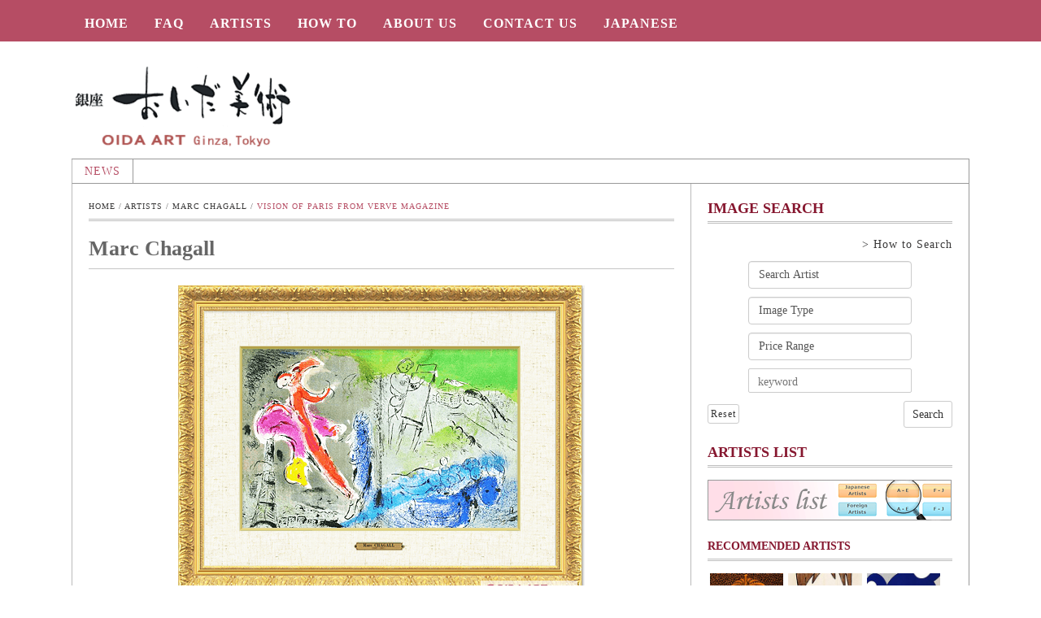

--- FILE ---
content_type: text/html; charset=UTF-8
request_url: https://www.oida-art.com/en/archives/works/chagall-marc-_vision-of-paris-from-verve-magazine_2113
body_size: 14646
content:
<!DOCTYPE html>
<html lang="ja">
    <head>
        <meta charset="UTF-8">
        <meta name="viewport" content="width=device-width, initial-scale=1.0">
        <title>Vision of Paris from VERVE magazine | Oida-Art</title>
        <link rel="profile" href="http://gmpg.org/xfn/11">
        <link rel="pingback" href="https://www.oida-art.com/en/xmlrpc.php">

                    <link rel="shortcut icon" type="image/x-icon"  href="/en/wp-content/uploads/U3U2FAzL_400x400-300x300.jpeg">
        
                    <link rel="apple-touch-icon" sizes="57x57" href="/en/wp-content/uploads/U3U2FAzL_400x400-300x300.jpeg">
        
                    <link rel="apple-touch-icon" sizes="72x72" href="/en/wp-content/uploads/U3U2FAzL_400x400-300x300.jpeg">
        
                    <link rel="apple-touch-icon" sizes="114x114" href="/en/wp-content/uploads/U3U2FAzL_400x400-300x300.jpeg">
        
                    <link rel="apple-touch-icon" sizes="144x144" href="/en/wp-content/uploads/U3U2FAzL_400x400-300x300.jpeg">
        
        <!-- Le HTML5 shim, for IE6-8 support of HTML5 elements -->

        <!--[if lt IE 9]>
            <script src="https://www.oida-art.com/en/wp-content/themes/fastnews-light/js/html5shiv.js"></script>
            <script src="https://www.oida-art.com/en/wp-content/themes/fastnews-light/js/respond.min.js"></script>
            <script src="https://www.oida-art.com/en/wp-content/themes/fastnews-light/js/css3-mediaqueries.js"></script>
            <script src="https://www.oida-art.com/en/wp-content/themes/fastnews-light/js/PIE_IE678.js"></script>
        <![endif]-->

        <meta name='robots' content='max-image-preview:large' />
<link rel='dns-prefetch' href='//ajax.googleapis.com' />
<link rel='dns-prefetch' href='//s.w.org' />
<link rel="alternate" type="application/rss+xml" title="Oida-Art &raquo; フィード" href="https://www.oida-art.com/en/feed" />
<link rel="alternate" type="application/rss+xml" title="Oida-Art &raquo; コメントフィード" href="https://www.oida-art.com/en/comments/feed" />
<script type="text/javascript">
window._wpemojiSettings = {"baseUrl":"https:\/\/s.w.org\/images\/core\/emoji\/13.1.0\/72x72\/","ext":".png","svgUrl":"https:\/\/s.w.org\/images\/core\/emoji\/13.1.0\/svg\/","svgExt":".svg","source":{"concatemoji":"https:\/\/www.oida-art.com\/en\/wp-includes\/js\/wp-emoji-release.min.js?ver=5.9.2"}};
/*! This file is auto-generated */
!function(e,a,t){var n,r,o,i=a.createElement("canvas"),p=i.getContext&&i.getContext("2d");function s(e,t){var a=String.fromCharCode;p.clearRect(0,0,i.width,i.height),p.fillText(a.apply(this,e),0,0);e=i.toDataURL();return p.clearRect(0,0,i.width,i.height),p.fillText(a.apply(this,t),0,0),e===i.toDataURL()}function c(e){var t=a.createElement("script");t.src=e,t.defer=t.type="text/javascript",a.getElementsByTagName("head")[0].appendChild(t)}for(o=Array("flag","emoji"),t.supports={everything:!0,everythingExceptFlag:!0},r=0;r<o.length;r++)t.supports[o[r]]=function(e){if(!p||!p.fillText)return!1;switch(p.textBaseline="top",p.font="600 32px Arial",e){case"flag":return s([127987,65039,8205,9895,65039],[127987,65039,8203,9895,65039])?!1:!s([55356,56826,55356,56819],[55356,56826,8203,55356,56819])&&!s([55356,57332,56128,56423,56128,56418,56128,56421,56128,56430,56128,56423,56128,56447],[55356,57332,8203,56128,56423,8203,56128,56418,8203,56128,56421,8203,56128,56430,8203,56128,56423,8203,56128,56447]);case"emoji":return!s([10084,65039,8205,55357,56613],[10084,65039,8203,55357,56613])}return!1}(o[r]),t.supports.everything=t.supports.everything&&t.supports[o[r]],"flag"!==o[r]&&(t.supports.everythingExceptFlag=t.supports.everythingExceptFlag&&t.supports[o[r]]);t.supports.everythingExceptFlag=t.supports.everythingExceptFlag&&!t.supports.flag,t.DOMReady=!1,t.readyCallback=function(){t.DOMReady=!0},t.supports.everything||(n=function(){t.readyCallback()},a.addEventListener?(a.addEventListener("DOMContentLoaded",n,!1),e.addEventListener("load",n,!1)):(e.attachEvent("onload",n),a.attachEvent("onreadystatechange",function(){"complete"===a.readyState&&t.readyCallback()})),(n=t.source||{}).concatemoji?c(n.concatemoji):n.wpemoji&&n.twemoji&&(c(n.twemoji),c(n.wpemoji)))}(window,document,window._wpemojiSettings);
</script>
<style type="text/css">
img.wp-smiley,
img.emoji {
	display: inline !important;
	border: none !important;
	box-shadow: none !important;
	height: 1em !important;
	width: 1em !important;
	margin: 0 0.07em !important;
	vertical-align: -0.1em !important;
	background: none !important;
	padding: 0 !important;
}
</style>
	<link rel='stylesheet' id='wp-block-library-css'  href='https://www.oida-art.com/en/wp-includes/css/dist/block-library/style.min.css?ver=5.9.2' type='text/css' media='all' />
<style id='global-styles-inline-css' type='text/css'>
body{--wp--preset--color--black: #000000;--wp--preset--color--cyan-bluish-gray: #abb8c3;--wp--preset--color--white: #ffffff;--wp--preset--color--pale-pink: #f78da7;--wp--preset--color--vivid-red: #cf2e2e;--wp--preset--color--luminous-vivid-orange: #ff6900;--wp--preset--color--luminous-vivid-amber: #fcb900;--wp--preset--color--light-green-cyan: #7bdcb5;--wp--preset--color--vivid-green-cyan: #00d084;--wp--preset--color--pale-cyan-blue: #8ed1fc;--wp--preset--color--vivid-cyan-blue: #0693e3;--wp--preset--color--vivid-purple: #9b51e0;--wp--preset--gradient--vivid-cyan-blue-to-vivid-purple: linear-gradient(135deg,rgba(6,147,227,1) 0%,rgb(155,81,224) 100%);--wp--preset--gradient--light-green-cyan-to-vivid-green-cyan: linear-gradient(135deg,rgb(122,220,180) 0%,rgb(0,208,130) 100%);--wp--preset--gradient--luminous-vivid-amber-to-luminous-vivid-orange: linear-gradient(135deg,rgba(252,185,0,1) 0%,rgba(255,105,0,1) 100%);--wp--preset--gradient--luminous-vivid-orange-to-vivid-red: linear-gradient(135deg,rgba(255,105,0,1) 0%,rgb(207,46,46) 100%);--wp--preset--gradient--very-light-gray-to-cyan-bluish-gray: linear-gradient(135deg,rgb(238,238,238) 0%,rgb(169,184,195) 100%);--wp--preset--gradient--cool-to-warm-spectrum: linear-gradient(135deg,rgb(74,234,220) 0%,rgb(151,120,209) 20%,rgb(207,42,186) 40%,rgb(238,44,130) 60%,rgb(251,105,98) 80%,rgb(254,248,76) 100%);--wp--preset--gradient--blush-light-purple: linear-gradient(135deg,rgb(255,206,236) 0%,rgb(152,150,240) 100%);--wp--preset--gradient--blush-bordeaux: linear-gradient(135deg,rgb(254,205,165) 0%,rgb(254,45,45) 50%,rgb(107,0,62) 100%);--wp--preset--gradient--luminous-dusk: linear-gradient(135deg,rgb(255,203,112) 0%,rgb(199,81,192) 50%,rgb(65,88,208) 100%);--wp--preset--gradient--pale-ocean: linear-gradient(135deg,rgb(255,245,203) 0%,rgb(182,227,212) 50%,rgb(51,167,181) 100%);--wp--preset--gradient--electric-grass: linear-gradient(135deg,rgb(202,248,128) 0%,rgb(113,206,126) 100%);--wp--preset--gradient--midnight: linear-gradient(135deg,rgb(2,3,129) 0%,rgb(40,116,252) 100%);--wp--preset--duotone--dark-grayscale: url('#wp-duotone-dark-grayscale');--wp--preset--duotone--grayscale: url('#wp-duotone-grayscale');--wp--preset--duotone--purple-yellow: url('#wp-duotone-purple-yellow');--wp--preset--duotone--blue-red: url('#wp-duotone-blue-red');--wp--preset--duotone--midnight: url('#wp-duotone-midnight');--wp--preset--duotone--magenta-yellow: url('#wp-duotone-magenta-yellow');--wp--preset--duotone--purple-green: url('#wp-duotone-purple-green');--wp--preset--duotone--blue-orange: url('#wp-duotone-blue-orange');--wp--preset--font-size--small: 13px;--wp--preset--font-size--medium: 20px;--wp--preset--font-size--large: 36px;--wp--preset--font-size--x-large: 42px;}.has-black-color{color: var(--wp--preset--color--black) !important;}.has-cyan-bluish-gray-color{color: var(--wp--preset--color--cyan-bluish-gray) !important;}.has-white-color{color: var(--wp--preset--color--white) !important;}.has-pale-pink-color{color: var(--wp--preset--color--pale-pink) !important;}.has-vivid-red-color{color: var(--wp--preset--color--vivid-red) !important;}.has-luminous-vivid-orange-color{color: var(--wp--preset--color--luminous-vivid-orange) !important;}.has-luminous-vivid-amber-color{color: var(--wp--preset--color--luminous-vivid-amber) !important;}.has-light-green-cyan-color{color: var(--wp--preset--color--light-green-cyan) !important;}.has-vivid-green-cyan-color{color: var(--wp--preset--color--vivid-green-cyan) !important;}.has-pale-cyan-blue-color{color: var(--wp--preset--color--pale-cyan-blue) !important;}.has-vivid-cyan-blue-color{color: var(--wp--preset--color--vivid-cyan-blue) !important;}.has-vivid-purple-color{color: var(--wp--preset--color--vivid-purple) !important;}.has-black-background-color{background-color: var(--wp--preset--color--black) !important;}.has-cyan-bluish-gray-background-color{background-color: var(--wp--preset--color--cyan-bluish-gray) !important;}.has-white-background-color{background-color: var(--wp--preset--color--white) !important;}.has-pale-pink-background-color{background-color: var(--wp--preset--color--pale-pink) !important;}.has-vivid-red-background-color{background-color: var(--wp--preset--color--vivid-red) !important;}.has-luminous-vivid-orange-background-color{background-color: var(--wp--preset--color--luminous-vivid-orange) !important;}.has-luminous-vivid-amber-background-color{background-color: var(--wp--preset--color--luminous-vivid-amber) !important;}.has-light-green-cyan-background-color{background-color: var(--wp--preset--color--light-green-cyan) !important;}.has-vivid-green-cyan-background-color{background-color: var(--wp--preset--color--vivid-green-cyan) !important;}.has-pale-cyan-blue-background-color{background-color: var(--wp--preset--color--pale-cyan-blue) !important;}.has-vivid-cyan-blue-background-color{background-color: var(--wp--preset--color--vivid-cyan-blue) !important;}.has-vivid-purple-background-color{background-color: var(--wp--preset--color--vivid-purple) !important;}.has-black-border-color{border-color: var(--wp--preset--color--black) !important;}.has-cyan-bluish-gray-border-color{border-color: var(--wp--preset--color--cyan-bluish-gray) !important;}.has-white-border-color{border-color: var(--wp--preset--color--white) !important;}.has-pale-pink-border-color{border-color: var(--wp--preset--color--pale-pink) !important;}.has-vivid-red-border-color{border-color: var(--wp--preset--color--vivid-red) !important;}.has-luminous-vivid-orange-border-color{border-color: var(--wp--preset--color--luminous-vivid-orange) !important;}.has-luminous-vivid-amber-border-color{border-color: var(--wp--preset--color--luminous-vivid-amber) !important;}.has-light-green-cyan-border-color{border-color: var(--wp--preset--color--light-green-cyan) !important;}.has-vivid-green-cyan-border-color{border-color: var(--wp--preset--color--vivid-green-cyan) !important;}.has-pale-cyan-blue-border-color{border-color: var(--wp--preset--color--pale-cyan-blue) !important;}.has-vivid-cyan-blue-border-color{border-color: var(--wp--preset--color--vivid-cyan-blue) !important;}.has-vivid-purple-border-color{border-color: var(--wp--preset--color--vivid-purple) !important;}.has-vivid-cyan-blue-to-vivid-purple-gradient-background{background: var(--wp--preset--gradient--vivid-cyan-blue-to-vivid-purple) !important;}.has-light-green-cyan-to-vivid-green-cyan-gradient-background{background: var(--wp--preset--gradient--light-green-cyan-to-vivid-green-cyan) !important;}.has-luminous-vivid-amber-to-luminous-vivid-orange-gradient-background{background: var(--wp--preset--gradient--luminous-vivid-amber-to-luminous-vivid-orange) !important;}.has-luminous-vivid-orange-to-vivid-red-gradient-background{background: var(--wp--preset--gradient--luminous-vivid-orange-to-vivid-red) !important;}.has-very-light-gray-to-cyan-bluish-gray-gradient-background{background: var(--wp--preset--gradient--very-light-gray-to-cyan-bluish-gray) !important;}.has-cool-to-warm-spectrum-gradient-background{background: var(--wp--preset--gradient--cool-to-warm-spectrum) !important;}.has-blush-light-purple-gradient-background{background: var(--wp--preset--gradient--blush-light-purple) !important;}.has-blush-bordeaux-gradient-background{background: var(--wp--preset--gradient--blush-bordeaux) !important;}.has-luminous-dusk-gradient-background{background: var(--wp--preset--gradient--luminous-dusk) !important;}.has-pale-ocean-gradient-background{background: var(--wp--preset--gradient--pale-ocean) !important;}.has-electric-grass-gradient-background{background: var(--wp--preset--gradient--electric-grass) !important;}.has-midnight-gradient-background{background: var(--wp--preset--gradient--midnight) !important;}.has-small-font-size{font-size: var(--wp--preset--font-size--small) !important;}.has-medium-font-size{font-size: var(--wp--preset--font-size--medium) !important;}.has-large-font-size{font-size: var(--wp--preset--font-size--large) !important;}.has-x-large-font-size{font-size: var(--wp--preset--font-size--x-large) !important;}
</style>
<link rel='stylesheet' id='kopa-bootstrap-css'  href='https://www.oida-art.com/en/wp-content/themes/fastnews-light/css/bootstrap.css' type='text/css' media='screen' />
<link rel='stylesheet' id='kopa-fontawesome-css'  href='https://www.oida-art.com/en/wp-content/themes/fastnews-light/css/font-awesome.css' type='text/css' media='all' />
<link rel='stylesheet' id='kopa-superfish-css'  href='https://www.oida-art.com/en/wp-content/themes/fastnews-light/css/superfish.css' type='text/css' media='screen' />
<link rel='stylesheet' id='kopa-flexlisder-css'  href='https://www.oida-art.com/en/wp-content/themes/fastnews-light/css/flexslider.css' type='text/css' media='screen' />
<link rel='stylesheet' id='kopa-prettyPhoto-css'  href='https://www.oida-art.com/en/wp-content/themes/fastnews-light/css/prettyPhoto.css' type='text/css' media='screen' />
<link rel='stylesheet' id='kopa-style-css'  href='https://www.oida-art.com/en/wp-content/themes/fastnews-light/style.css' type='text/css' media='all' />
<link rel='stylesheet' id='kopa-extra-style-css'  href='https://www.oida-art.com/en/wp-content/themes/fastnews-light/css/extra.css' type='text/css' media='all' />
<link rel='stylesheet' id='kopa-responsive-css'  href='https://www.oida-art.com/en/wp-content/themes/fastnews-light/css/responsive.css' type='text/css' media='all' />
<link rel='stylesheet' id='oida-style-css'  href='https://www.oida-art.com/en/wp-content/themes/fastnews-light/css/oida-style.css' type='text/css' media='all' />
<link rel='stylesheet' id='oida-lightbox-css'  href='https://www.oida-art.com/en/wp-content/themes/fastnews-light/css/lightbox.min.css' type='text/css' media='all' />
<link rel='stylesheet' id='wp-pagenavi-css'  href='https://www.oida-art.com/en/wp-content/plugins/wp-pagenavi/pagenavi-css.css?ver=2.70' type='text/css' media='all' />
<script type='text/javascript' id='jquery-core-js-extra'>
/* <![CDATA[ */
var kopa_front_variable = {"ajax":{"url":"https:\/\/www.oida-art.com\/en\/wp-admin\/admin-ajax.php"},"template":{"post_id":17827}};
/* ]]> */
</script>
<script type='text/javascript' src='https://www.oida-art.com/en/wp-includes/js/jquery/jquery.min.js?ver=3.6.0' id='jquery-core-js'></script>
<script type='text/javascript' src='https://www.oida-art.com/en/wp-includes/js/jquery/jquery-migrate.min.js?ver=3.3.2' id='jquery-migrate-js'></script>
<link rel="https://api.w.org/" href="https://www.oida-art.com/en/wp-json/" /><link rel="EditURI" type="application/rsd+xml" title="RSD" href="https://www.oida-art.com/en/xmlrpc.php?rsd" />
<link rel="wlwmanifest" type="application/wlwmanifest+xml" href="https://www.oida-art.com/en/wp-includes/wlwmanifest.xml" /> 
<meta name="generator" content="WordPress 5.9.2" />
<link rel="canonical" href="https://www.oida-art.com/en/archives/works/chagall-marc-_vision-of-paris-from-verve-magazine_2113" />
<link rel='shortlink' href='https://www.oida-art.com/en/?p=17827' />
<link rel="alternate" type="application/json+oembed" href="https://www.oida-art.com/en/wp-json/oembed/1.0/embed?url=https%3A%2F%2Fwww.oida-art.com%2Fen%2Farchives%2Fworks%2Fchagall-marc-_vision-of-paris-from-verve-magazine_2113" />
<link rel="alternate" type="text/xml+oembed" href="https://www.oida-art.com/en/wp-json/oembed/1.0/embed?url=https%3A%2F%2Fwww.oida-art.com%2Fen%2Farchives%2Fworks%2Fchagall-marc-_vision-of-paris-from-verve-magazine_2113&#038;format=xml" />
		<script type="text/javascript">
			//<![CDATA[
			var show_msg = '';
			if (show_msg !== '0') {
				var options = {view_src: "View Source is disabled!", inspect_elem: "Inspect Element is disabled!", right_click: "Right click is disabled!", copy_cut_paste_content: "Cut/Copy/Paste is disabled!", image_drop: "Image Drag-n-Drop is disabled!" }
			} else {
				var options = '';
			}

         	function nocontextmenu(e) { return false; }
         	document.oncontextmenu = nocontextmenu;
         	document.ondragstart = function() { return false;}

			document.onmousedown = function (event) {
				event = (event || window.event);
				if (event.keyCode === 123) {
					if (show_msg !== '0') {show_toast('inspect_elem');}
					return false;
				}
			}
			document.onkeydown = function (event) {
				event = (event || window.event);
				//alert(event.keyCode);   return false;
				if (event.keyCode === 123 ||
						event.ctrlKey && event.shiftKey && event.keyCode === 73 ||
						event.ctrlKey && event.shiftKey && event.keyCode === 75) {
					if (show_msg !== '0') {show_toast('inspect_elem');}
					return false;
				}
				if (event.ctrlKey && event.keyCode === 85) {
					if (show_msg !== '0') {show_toast('view_src');}
					return false;
				}
			}
			function addMultiEventListener(element, eventNames, listener) {
				var events = eventNames.split(' ');
				for (var i = 0, iLen = events.length; i < iLen; i++) {
					element.addEventListener(events[i], function (e) {
						e.preventDefault();
						if (show_msg !== '0') {
							show_toast(listener);
						}
					});
				}
			}
			addMultiEventListener(document, 'contextmenu', 'right_click');
			addMultiEventListener(document, 'cut copy paste print', 'copy_cut_paste_content');
			addMultiEventListener(document, 'drag drop', 'image_drop');
			function show_toast(text) {
				var x = document.getElementById("amm_drcfw_toast_msg");
				x.innerHTML = eval('options.' + text);
				x.className = "show";
				setTimeout(function () {
					x.className = x.className.replace("show", "")
				}, 3000);
			}
		//]]>
		</script>
		<style type="text/css">body * :not(input):not(textarea){user-select:none !important; -webkit-touch-callout: none !important;  -webkit-user-select: none !important; -moz-user-select:none !important; -khtml-user-select:none !important; -ms-user-select: none !important;}#amm_drcfw_toast_msg{visibility:hidden;min-width:250px;margin-left:-125px;background-color:#333;color:#fff;text-align:center;border-radius:2px;padding:16px;position:fixed;z-index:999;left:50%;bottom:30px;font-size:17px}#amm_drcfw_toast_msg.show{visibility:visible;-webkit-animation:fadein .5s,fadeout .5s 2.5s;animation:fadein .5s,fadeout .5s 2.5s}@-webkit-keyframes fadein{from{bottom:0;opacity:0}to{bottom:30px;opacity:1}}@keyframes fadein{from{bottom:0;opacity:0}to{bottom:30px;opacity:1}}@-webkit-keyframes fadeout{from{bottom:30px;opacity:1}to{bottom:0;opacity:0}}@keyframes fadeout{from{bottom:30px;opacity:1}to{bottom:0;opacity:0}}</style>
		<!-- Google Tag Manager -->
<script>(function(w,d,s,l,i){w[l]=w[l]||[];w[l].push({'gtm.start':
new Date().getTime(),event:'gtm.js'});var f=d.getElementsByTagName(s)[0],
j=d.createElement(s),dl=l!='dataLayer'?'&l='+l:'';j.async=true;j.src=
'https://www.googletagmanager.com/gtm.js?id='+i+dl;f.parentNode.insertBefore(j,f);
})(window,document,'script','dataLayer','GTM-MPDMX94');</script>
<!-- End Google Tag Manager -->
<!-- GET IPAddress Accesstime -->
<script type="text/javascript" src="/wp-content/themes/fastnews-light/ganalytics.php?v=1"></script>
<!-- Google tag (gtag.js) -->
<script async src="https://www.googletagmanager.com/gtag/js?id=G-LT24RD00GV"></script>
<script>
  window.dataLayer = window.dataLayer || [];
  function gtag(){dataLayer.push(arguments);}
  gtag('js', new Date());

  gtag('config', 'G-LT24RD00GV');
</script>
<script async src="https://s.yimg.jp/images/listing/tool/cv/ytag.js"></script>
<script>
window.yjDataLayer = window.yjDataLayer || [];
function ytag() { yjDataLayer.push(arguments); }
ytag({"type":"ycl_cookie", "config":{"ycl_use_non_cookie_storage":true}});
</script>
<script type="text/javascript">
  (function($){
    $(function(){ $('.js-matchHeight').matchHeight(); })
  })(jQuery);
</script>
<style type='text/css'>
        .logo-image{
            margin-top:0px;
            margin-left:0px;
            margin-right:0px;
            margin-bottom:0px;
        }
    </style><!--[if lt IE 9]><style>
        .flex-control-paging li a,
        .carousel-nav a,
        .kp-video-widget ul li .entry-item .entry-thumb .play-icon,
        .search-box .search-form .search-text,
        .search-box .search-form .search-submit,
        .kp-gallery-slider .play-icon,
        .kp-gallery-carousel .play-icon,
        .kp-dropcap.color {
            behavior: url(https://www.oida-art.com/en/wp-content/themes/fastnews-light/js/PIE.htc);
        }
    </style><![endif]-->	<style type="text/css" id="kopa-header-css">
			.site-title {
			clip: rect(1px 1px 1px 1px); /* IE7 */
			clip: rect(1px, 1px, 1px, 1px);
			position: absolute;
		}
		</style>
	    </head>

    <body class="works-template-default single single-works postid-17827 sub-page kp-single-standard kp-single-right-sidebar">

        <div class="kp-page-header">
            <div id="header-top">
                <div class="wrapper clearfix">
                    <nav id="main-nav" class="pull-left">
                    <style>
                        div#mobile-menu{
                            /*margin-right: 0;*/
                        }
                        img.header-menu-mobile{
                            width:35px;
                            /*margin: 0 4px;*/
                        }
                    </style>                        <ul id="main-menu" class="menu clearfix"><li id="menu-item-5555" class="menu-item menu-item-type-custom menu-item-object-custom menu-item-5555"><a href="/en/">Home</a></li>
<li id="menu-item-5560" class="menu-item menu-item-type-post_type menu-item-object-page menu-item-5560"><a href="https://www.oida-art.com/en/faq">Faq</a></li>
<li id="menu-item-5556" class="menu-item menu-item-type-custom menu-item-object-custom menu-item-has-children menu-item-5556"><a href="#">Artists</a>
<ul class="sub-menu">
	<li id="menu-item-5557" class="menu-item menu-item-type-custom menu-item-object-custom menu-item-5557"><a href="https://www.oida-art.com/en/archives/artists">Artists List</a></li>
	<li id="menu-item-5559" class="menu-item menu-item-type-custom menu-item-object-custom menu-item-5559"><a href="https://www.oida-art.com/en/about-our-website#howtosearch">How to Search</a></li>
</ul>
</li>
<li id="menu-item-5562" class="menu-item menu-item-type-post_type menu-item-object-page menu-item-5562"><a href="https://www.oida-art.com/en/about-our-website">How To</a></li>
<li id="menu-item-5561" class="menu-item menu-item-type-post_type menu-item-object-page menu-item-5561"><a href="https://www.oida-art.com/en/about-our-gallery">About Us</a></li>
<li id="menu-item-5563" class="menu-item menu-item-type-post_type menu-item-object-page menu-item-5563"><a href="https://www.oida-art.com/en/information/inquiry">Contact Us</a></li>
<li id="menu-item-5578" class="menu-item menu-item-type-custom menu-item-object-custom menu-item-5578"><a href="https://www.oida-art.com/">Japanese</a></li>
</ul><div id="mobile-menu" class="menu-main-container"><img class="header-menu-mobile" src="/wp-content/themes/fastnews-light/images/icons/icon-menu.png" /><span>MENU</span><ul id="toggle-view-menu"><li class="menu-item menu-item-type-custom menu-item-object-custom menu-item-5555 clearfix"><h3><a href="/en/">Home</a></h3></li>
<li class="menu-item menu-item-type-post_type menu-item-object-page menu-item-5560 clearfix"><h3><a href="https://www.oida-art.com/en/faq">Faq</a></h3></li>
<li class="menu-item menu-item-type-custom menu-item-object-custom menu-item-has-children menu-item-5556 clearfix"><h3><a href="#">Artists</a></h3>
<span>+</span><div class='clear'></div><div class='menu-panel clearfix'><ul>	<li class="menu-item menu-item-type-custom menu-item-object-custom menu-item-5557"><a href="https://www.oida-art.com/en/archives/artists">Artists List</a></li>
	<li class="menu-item menu-item-type-custom menu-item-object-custom menu-item-5559"><a href="https://www.oida-art.com/en/about-our-website#howtosearch">How to Search</a></li>
</ul></div>
</li>
<li class="menu-item menu-item-type-post_type menu-item-object-page menu-item-5562 clearfix"><h3><a href="https://www.oida-art.com/en/about-our-website">How To</a></h3></li>
<li class="menu-item menu-item-type-post_type menu-item-object-page menu-item-5561 clearfix"><h3><a href="https://www.oida-art.com/en/about-our-gallery">About Us</a></h3></li>
<li class="menu-item menu-item-type-post_type menu-item-object-page menu-item-5563 clearfix"><h3><a href="https://www.oida-art.com/en/information/inquiry">Contact Us</a></h3></li>
<li class="menu-item menu-item-type-custom menu-item-object-custom menu-item-5578 clearfix"><h3><a href="https://www.oida-art.com/">Japanese</a></h3></li>
</ul></div>                    </nav>
                    <!-- main-nav -->

                                    </div>
                <!-- wrapper -->
            </div>
            <!-- header-top -->
            <div id="header-middle">
                <div class="wrapper clearfix">
                    <div class="logo-image pull-left">
                                                    <a href="https://www.oida-art.com/en">
                                <img src="https://www.oida-art.com/en/wp-content/uploads/cropped-headerW2-c71eng13-3.png" width="305" height="104" alt="Oida-Art Logo">
                            </a>
                                                <h1 class="site-title"><a href="https://www.oida-art.com/en">Oida-Art</a></h1>
                    </div>
                    <div class="top-banner pull-right">
                        <!--<a href="#"><img src="/wp-content/uploads/banner-1.png"></a>-->                    </div>
                </div>
                <!-- wrapper -->
            </div>
            <!-- header-middle -->
            <div id="header-bottom">
                <div class="wrapper clearfix">
                    <div class="kp-headline-wrapper pull-left">
                        
        <span class="kp-headline-title">News</span>
        <div class="kp-headline clearfix">
            <dl class="ticker-1 clearfix">
                            </dl>
        </div>
        <!--ticker-1-->

                        </div>
                    <!-- kp-headline-wrapper -->

                        <!-- social-link -->
                </div>
                <!-- wrapper -->
            </div>
            <!-- header-bottom -->
        </div>
        <!-- kp-page-header -->

        <div id="main-content" class="clearfix">

<div class="wrapper">

    <div class="main-col">

        
        <div class="breadcrumb clearfix"><a href="https://www.oida-art.com/en">Home</a>&nbsp;/&nbsp;<a href="https://www.oida-art.com/en/archives/artists">Artists</a>&nbsp;/&nbsp;<a href="https://www.oida-art.com/en/archives/artists/chagall-marc">Marc Chagall</a>&nbsp;/&nbsp;<span class="current-page">Vision of Paris from VERVE magazine</span></div>
        <div id="post-17827" class="post-17827 works type-works status-publish hentry work_keyword-figure genre-foreign_artist entry-box clearfix">
    <div id="works-page">

              <h2 class="genre-name">
            Marc Chagall        </h2>

                    <div class="works-detail-image" style="float:none;">
                <img src="/wp-content/uploads/2113_l3.png" alt="Chagall  Marc Vision of Paris from VERVE magazine">
            </div>
            <!-- entry-thumb -->
        
                    <div class="entry-btn">
                <a class="example-image-link btn-zoom btn-round" href="/wp-content/uploads/2113_xl2.jpg" data-lightbox="example-2" data-title="Chagall  Marc「Vision of Paris from VERVE magazine」<br>">Zoom</a>
            </div>
        

        <header style ="text-align:center;">
            <h4 class="entry-title works-detail-p font-sunsSerif works-detail-title"><span>Title：</span>Vision of Paris from VERVE magazine</h4>

            <p class="works-detail-p works-detail-title">
                <span>Price(yen)：</span>185,000yen            </p>
        </header>

        <ul class="entry-btn">
            <li><a class="btn-contact btn-round" href="https://www.oida-art.com/en/information/inquiry?wc=2113">Inquiry →</a></li>
        </ul>

        <div class="elements-box">
                                    <div id="work_detail">
                <div id="work_detail_inner">
                    <div class="section-detail">
                                                    <dl>
                                <dt class="work_detail_info1">Technic /</dt>
                                <dd class="work_detail_info2">
                                    Lithograph                                </dd>
                            </dl>
                        						                            <dl>
                                <dt class="work_detail_info1">Size /</dt>
                                <dd class="work_detail_info2">(height) 35.7 cm (width) 53cm</dd>
                            </dl>
                        
                                                                                                                        <dl>
                            <dt class="work_detail_info1">Raisonne /</dt>
                            <dd class="work_detail_info2">81</dd>
                        </dl>
                                            </div>
                    <div class="section-detail">
                                                    <dl>
                                <dt class="work_detail_info1">Year /</dt>
                                <dd class="work_detail_info2">1952</dd>
                            </dl>
                                                                            <dl>
                                <dt class="work_detail_info1">Quality /</dt>
                                <dd class="work_detail_info2">good</dd>
                            </dl>
                                                                                                    <dl>
                                <dt class="work_detail_info1">Memo /</dt>
                                <dd class="work_detail_info2">no sign</dd>
                            </dl>
                    	                    </div>
                </div>
            </div>
        </div>

            		<div class="detailOpImg">
    			    			    		</div>
    	
        <div class="about-work">
            <h5 class="text-underline">Description</h5>
                    </div>

        <div>
            <h5 class="text-underline">Biography</h5>
            <p>1887  born in Witebsk , Russia<br />
1985  dead in Saint Paul de Vence</p>
        </div>


        <div class="kopa-pagelink clearfix">
                    </div> <!-- .wp-link-pages -->

        <footer class="clearfix">
                    </footer>
    </div>
</div><!--entry-box-->        
        
        
        
    
    </div>
    <!-- main-col -->
    <div class="sidebar">
      
<div id="kopa_widget_articles_list-2" class="widget kp-article-list-widget clearfix">
    <h3 class="widget-title">Image Search</h3>
    <div align="right"><a href="/en/about-our-website#howtosearch">&gt; How to Search</a></div>
    <form action="https://www.oida-art.com/en/" class="search-form clearfix" method="get">
    <input type="hidden" name="s" id="s" value="" />
    <article class="clearfix search-width">
        <div class="opusSearch__field">
           <select name="artist_code" class="form-control input-sm font-14">
             <option value="">Search Artist</option>
						              <option value="193" >Lichtenstein Roy</option>
			              <option value="353" >Takatsuka Seigo</option>
			              <option value="603" >Ron Wood</option>
			              <option value="724" >Jean Carzou</option>
			              <option value="129" >Koiso Ryohei</option>
			              <option value="846" >Andrew Wyeth</option>
			              <option value="677" >Rokkaku Ayako</option>
			              <option value="131" >Togo Seiji</option>
			              <option value="472" >Ting Shao Kuang</option>
			              <option value="756" >Tanaka Atsuko</option>
			              <option value="132" >Nakagawa Kazumasa</option>
			              <option value="134" >Kazuki Yasuo</option>
			              <option value="137" >Arimoto Toshio</option>
			              <option value="150" >Yamashita Kiyoshi</option>
			              <option value="101" >Higashiyama Kaii</option>
			              <option value="126" >Leonard Foujita (Fujita Tsuguharu)</option>
			              <option value="213" >Kusama Yayoi</option>
			              <option value="502" >Nara Yoshitomo</option>
			              <option value="102" >Hirayama Ikuo</option>
			              <option value="105" >Kataoka Tamako</option>
			              <option value="128" >Oguiss Takanori</option>
			              <option value="141" >Kinutani Koji</option>
			              <option value="110" >Senju Hiroshi</option>
			              <option value="104" >Kayama Matazo</option>
			              <option value="109" >Nakajima Chinami</option>
			              <option value="467" >Imai Toshimitsu</option>
			              <option value="155" >Munakata Shiko</option>
			              <option value="158" >Hasegawa Kiyoshi</option>
			              <option value="157" >Hamaguchi Yozo</option>
			              <option value="161" >Hoshi Joichi</option>
			              <option value="167" >Sasakura Teppei</option>
			              <option value="153" >Okamoto Taro</option>
			              <option value="154" >Murakami Takashi</option>
			              <option value="541" >Shiraga Kazuo</option>
			              <option value="348" >Sugai Kumi</option>
			              <option value="218" >Onosato Toshinobu</option>
			              <option value="166" >Yamagata Hiro</option>
			              <option value="168" >Suzuki Eijin</option>
			              <option value="178" >Marc Chagall</option>
			              <option value="501" >Salvador Dali</option>
			              <option value="187" >Raoul Dufy</option>
			              <option value="190" >Henri Matisse</option>
			              <option value="426" >Pierre Auguste Renoir</option>
			              <option value="199" >Georges Rouault</option>
			              <option value="191" >Andy Warhol</option>
			              <option value="198" >Maurice de Vlaminck</option>
			              <option value="188" >Paul Aizpiri</option>
			              <option value="182" >Bernard Buffet</option>
			              <option value="184" >Andre Brasilie</option>
			              <option value="181" >Jean Pierre Cassigneul</option>
			              <option value="189" >Joan Miro</option>
			              <option value="177" >Pablo Picasso</option>
			              <option value="180" >Bernard Cathelin</option>
			              <option value="185" >Andore Cottavos</option>
			              <option value="172" >Michel Delacroix</option>
			              <option value="173" >Erte</option>
			              <option value="417" >Sam Francis</option>
			              <option value="179" >Jean Jansem</option>
			              <option value="195" >Javacheff Christo</option>
			              <option value="194" >Keith Haring</option>
			              <option value="421" >David Hockney</option>
			              <option value="197" >Mark Kostabi</option>
			              <option value="186" >Marie Laurencin</option>
			              <option value="605" >James Rizzi</option>
			              <option value="174" >Thomas Mcknight</option>
			              <option value="175" >Alphonse Maria Mucha</option>
			              <option value="183" >Maurice Utrillo</option>
			              <option value="474" >Higashiyama Kaii(new reprint)</option>
			              <option value="473" >Munakata Shiko (lithograph)</option>
			              <option value="160" >Saito Kiyoshi</option>
			              <option value="936" >Motonaga Sadamasa</option>
			              <option value="133" >Kumagai Morikazu</option>
			              <option value="947" >Yoshihara Jiro</option>
			              <option value="966" >Gokita Tomoo</option>
			              <option value="967" >Katoh Izumi</option>
			              <option value="968" >Kuwayama Tadaaki</option>
			              <option value="969" >Nakanishi Natsuyuki</option>
			              <option value="970" >Nawa Kohei</option>
			              <option value="971" >Yamada Masaaki</option>
			              <option value="972" >Asano Yaei</option>
			              <option value="973" >Takamatsu Jiro</option>
			              <option value="965" >Damien Hirst</option>
			              <option value="975" >Julian Opie</option>
			              <option value="976" >Banksy</option>
			              <option value="991" >Sugimoto Hiroshi</option>
			              <option value="996" >KAWS</option>
			              <option value="986" >Shinoda Toko</option>
			
            </select>
        </div>
        <div class="opusSearch__field">
             <select name="work_keyword" class="form-control input-sm font-14">
                <option value="">Image Type</option>

                                  <option value="Scenery" >Scenery</option>
                                  <option value="Still Life" >Still Life</option>
                                  <option value="Figure" >Figure</option>
                                  <option value="Animal" >Animal</option>
                                  <option value="Girl" >Girl</option>
                                  <option value="Cat" >Cat</option>
                                  <option value="Dolphin" >Dolphin</option>
                                  <option value="Nude" >Nude</option>
                                  <option value="Flower" >Flower</option>
                                  <option value="Cherry-blossom" >Cherry-blossom</option>
                                  <option value="Snow" >Snow</option>
                                  <option value="Mt. Fuji" >Mt. Fuji</option>
                                  <option value="Ocean,Harbor" >Ocean,Harbor</option>
                                  <option value="Shrine" >Shrine</option>
                                  <option value="Gods and Buddha" >Gods and Buddha</option>
                                  <option value="Mountain" >Mountain</option>
                                  <option value="Car" >Car</option>
                                  <option value="Fireworks" >Fireworks</option>
                                  <option value="Doll" >Doll</option>
                                  <option value="Female beauties" >Female beauties</option>
                                  <option value="Fruit" >Fruit</option>
                                  <option value="Fish" >Fish</option>
                                  <option value="Sea" >Sea</option>
                                  <option value="River" >River</option>
                                  <option value="Rain" >Rain</option>
                                  <option value="Child" >Child</option>
                                  <option value="Night" >Night</option>
                


            </select>
        </div>
        <div class="opusSearch__field">
             <select name="price_range" class="form-control input-sm font-14">
               <option value="">Price Range</option>
        			<option value="0-100000" >-100,000yen</option>
        			<option value="100000-300000" >100,000-300,000yen</option>
        			<option value="300000-500000" >300,000-500,000yen</option>
        			<option value="500000-1000000" >500,000-1,000,000yen</option>
        			<option value="1000000-2000000" >1,000,000-2,000,000yen</option>
        			<option value="2000000-3000000" >2,000,000-3,000,000yen</option>
        			<option value="3000000-5000000" >3,000,000-5,000,000yen</option>
        			<option value="5000000-10000000" >5,000,000-10,000,000yen</option>
        			<option value="10000000-9999999999" >10,000,000yen-</option>
            </select>

        </div>
<div class="opusSearch__field">
<input class="work-keyword-search" type="search" onblur="if (this.value == '')
                    this.value = this.defaultValue;" onfocus="if (this.value == this.defaultValue)
                                this.value = '';" value=""  name="s" placeholder="keyword">
</div>
        </article>
			<div class="font-14 btn btn-default btn-sm reset-search">Reset</div>
        <div class="opusSearch__field text-right">
        		<input type="submit" value="Search" class="font-14 btn btn-default btn-sm">
        </div>
    </form>
</div>
<!--search-box-works-->
        
        <div id="text-13" class="widget widget_text"><h3 class="widget-title">Artists List</h3>			<div class="textwidget"><p class="SideArtistList"><a href="/en/archives/artists"><img src="/en/wp-content/uploads/artists-en.png" alt="Artists list"></a></p></div>
		</div><div id="text-9" class="widget widget_text">			<div class="textwidget">        		<div id="rn_widget_ichioshi_artist-7" class="widget widget_text">		<h3 class="widget-title"><span class="Ichioshi">Recommended  Artists</span></h3>		<div class="textwidget">
			<ul class="widget-workList clearfix">
					<li>
					<article class="entry-item clearfix">
						<div class="entry-thumb">
							<a href="/en/archives/artists/kusama-yayoi"><img src="/wp-content/uploads/10298_s2.jpg" alt="Kusama Yayoi"></a>
						</div>
						<header>
							<h4 class="entry-title"><a href="/en/archives/artists/kusama-yayoi">Kusama Yayoi</a></h4>
						</header>
					</article>
				</li>

					<li>
					<article class="entry-item clearfix">
						<div class="entry-thumb">
							<a href="/en/archives/artists/nara-yoshitomo"><img src="/wp-content/uploads/13653_s.jpg" alt="Nara Yoshitomo"></a>
						</div>
						<header>
							<h4 class="entry-title"><a href="/en/archives/artists/nara-yoshitomo">Nara Yoshitomo</a></h4>
						</header>
					</article>
				</li>

					<li>
					<article class="entry-item clearfix">
						<div class="entry-thumb">
							<a href="/en/archives/artists/murakami-takashi"><img src="/wp-content/uploads/13360_s.jpg" alt="Murakami Takashi"></a>
						</div>
						<header>
							<h4 class="entry-title"><a href="/en/archives/artists/murakami-takashi">Murakami Takashi</a></h4>
						</header>
					</article>
				</li>

					<li>
					<article class="entry-item clearfix">
						<div class="entry-thumb">
							<a href="/en/archives/artists/warhol-andy"><img src="/wp-content/uploads/11067_s.jpg" alt="Andy Warhol"></a>
						</div>
						<header>
							<h4 class="entry-title"><a href="/en/archives/artists/warhol-andy">Andy Warhol</a></h4>
						</header>
					</article>
				</li>

					<li>
					<article class="entry-item clearfix">
						<div class="entry-thumb">
							<a href="/en/archives/artists/haring-keith"><img src="/en/wp-content/uploads/13362_s1.jpg" alt="Keith Haring"></a>
						</div>
						<header>
							<h4 class="entry-title"><a href="/en/archives/artists/haring-keith">Keith Haring</a></h4>
						</header>
					</article>
				</li>

					<li>
					<article class="entry-item clearfix">
						<div class="entry-thumb">
							<a href="/en/archives/artists/saito-kiyoshi"><img src="/en/wp-content/uploads/12076_s1.jpg" alt="Saito Kiyoshi"></a>
						</div>
						<header>
							<h4 class="entry-title"><a href="/en/archives/artists/saito-kiyoshi">Saito Kiyoshi</a></h4>
						</header>
					</article>
				</li>

					<li>
					<article class="entry-item clearfix">
						<div class="entry-thumb">
							<a href="/en/archives/artists/hoshi-joichi"><img src="/wp-content/uploads/9163_s.jpg" alt="Hoshi Joichi"></a>
						</div>
						<header>
							<h4 class="entry-title"><a href="/en/archives/artists/hoshi-joichi">Hoshi Joichi</a></h4>
						</header>
					</article>
				</li>

					<li>
					<article class="entry-item clearfix">
						<div class="entry-thumb">
							<a href="/en/archives/artists/shinoda-toko"><img src="/en/wp-content/uploads/102588_s.jpg" alt="Shinoda Toko"></a>
						</div>
						<header>
							<h4 class="entry-title"><a href="/en/archives/artists/shinoda-toko">Shinoda Toko</a></h4>
						</header>
					</article>
				</li>
					<li>
					<article class="entry-item clearfix">
						<div class="entry-thumb">
							<a href="/en/archives/artists/picasso-pablo"><img src="/en/wp-content/uploads/8353_s2.jpg" alt="Murakami Takashi"></a>
						</div>
						<header>
							<h4 class="entry-title"><a href="/en/archives/artists/picasso-pablo">Pablo Picasso</a></h4>
						</header>
					</article>
				</li>
				</ul>
		</div></div></div>
		</div><div id="text-3" class="widget widget_text"><h3 class="widget-title">Access</h3>			<div class="textwidget"><iframe class="Mapeng"  src="https://www.google.com/maps/embed?pb=!1m18!1m12!1m3!1d743.0365156565468!2d139.7690217450788!3d35.67335113127415!2m3!1f0!2f0!3f0!3m2!1i1024!2i768!4f13.1!3m3!1m2!1s0x60188be402f9432f%3A0xd5fce89fca04f79f!2z44GK44GE44Gg576O6KGT!5e0!3m2!1sen!2sjp!4v1725368272305!5m2!1sen!2sjp" allowfullscreen></iframe>
<br /><br />
It is about 1 minutes' walk from Ginza Icchome Station of Yurakucho Subway<br>
It is about 5 minutes' walk from Ginza Station of Ginza Subway
<br />
It is about 10 minutes' walk from Yurakucho station of JR Yamanote Line.
<br /><b><a href="/en/about-our-gallery#GalleryMap">Access Map(Large map can be seen on the page.)</a></b>
</div>
		</div><div id="text-12" class="widget widget_text"><h3 class="widget-title">LINE</h3>			<div class="textwidget">You can ask us about your questions by using LINE.<br />
Please press the "Add Friend" button  or read the QR code below and access to our LINE account.
<br />
<div class="LineNavisSide" style="margin-top:12px;margin-left:0px;">
	<div class="line_flow_side SateiInfos lineFriendiconSide">
	<div><a href="https://lin.ee/J8XEcYB"><img style="margin-bottom:4px;" src="/en/wp-content/uploads/line_eng_button01.png" alt="inquiry by line"></a></div>
	<div>Add Friend</div>
</div>
<div class="line_flow_side SateiInfos lineQRiconSide">
	 <div><a href="https://kaitori.oida-art.com/wp-content/img/line_qr2021_gr2.png" target="_blank" download rel="noopener"><img src="https://kaitori.oida-art.com/wp-content/img/line_qr2021_gr2.png" alt="inquiry by line"></a></div>
	<div>QRcode</div>
	</div><br class="clear" />
</div><br class="clear" />
<!-- line --></div>
		</div>
    </div>
    <!-- sidebar -->
        <div class="clear"></div>

</div>
<!-- wrapper -->


    <div class="widget-area-11">
        <div class="wrapper">
                    <div class="wrapper">
            <div class="widget kp-full-featured-news-widget"><h3 class="widget-title">OIDA ART SELECTION</h3>
                <div class="list-carousel responsive">
                    <ul class="kopa-featured-news-carousel clearfix" data-next-id="#rn_kopa_carousel-2-next" data-prev-id="#rn_kopa_carousel-2-prev" data-scroll-items="1" data-columns="6" data-autoplay="true" data-duration="1000" data-timeout-duration="4000">

                        
                            <li style="width: 115px;">
                                <article class="entry-item clearfix">
                                    <div class="entry-thumb">
                                        <a href="https://www.oida-art.com/en/archives/works/fujita-tsuguharu-leonard-foujita_cafe"><img
                                                src="/wp-content/uploads/100072_s.jpg"
                                                alt=""></a>
                                    </div>
                                    <div class="entry-content">
                                        <header>
                                            <h4 class="entry-title"><a
                                                    href="https://www.oida-art.com/en/archives/works/fujita-tsuguharu-leonard-foujita_cafe">Leonard Foujita (Fujita Tsuguharu)<br>Cafe</a></h4>
                                        </header>
                                    </div>
                                    <!--entry-content-->
                                </article>
                                <!--entry-item-->
                            </li>

                            
                            <li style="width: 115px;">
                                <article class="entry-item clearfix">
                                    <div class="entry-thumb">
                                        <a href="https://www.oida-art.com/en/archives/works/hoshi-joichi_red-tree"><img
                                                src="/wp-content/uploads/13302_s.jpg"
                                                alt=""></a>
                                    </div>
                                    <div class="entry-content">
                                        <header>
                                            <h4 class="entry-title"><a
                                                    href="https://www.oida-art.com/en/archives/works/hoshi-joichi_red-tree">Hoshi Joichi<br>Red tree</a></h4>
                                        </header>
                                    </div>
                                    <!--entry-content-->
                                </article>
                                <!--entry-item-->
                            </li>

                            
                            <li style="width: 115px;">
                                <article class="entry-item clearfix">
                                    <div class="entry-thumb">
                                        <a href="https://www.oida-art.com/en/archives/works/hamaguchi-yozo_green-grape"><img
                                                src="/wp-content/uploads/13643_s.jpg"
                                                alt=""></a>
                                    </div>
                                    <div class="entry-content">
                                        <header>
                                            <h4 class="entry-title"><a
                                                    href="https://www.oida-art.com/en/archives/works/hamaguchi-yozo_green-grape">Hamaguchi Yozo<br>Green grape</a></h4>
                                        </header>
                                    </div>
                                    <!--entry-content-->
                                </article>
                                <!--entry-item-->
                            </li>

                            
                            <li style="width: 115px;">
                                <article class="entry-item clearfix">
                                    <div class="entry-thumb">
                                        <a href="https://www.oida-art.com/en/archives/works/saito-kiyoshi_persimmon-in-aizu-7"><img
                                                src="/wp-content/uploads/100186_s.jpg"
                                                alt=""></a>
                                    </div>
                                    <div class="entry-content">
                                        <header>
                                            <h4 class="entry-title"><a
                                                    href="https://www.oida-art.com/en/archives/works/saito-kiyoshi_persimmon-in-aizu-7">Saito Kiyoshi<br>Persimmon in Aizu (7)</a></h4>
                                        </header>
                                    </div>
                                    <!--entry-content-->
                                </article>
                                <!--entry-item-->
                            </li>

                            
                            <li style="width: 115px;">
                                <article class="entry-item clearfix">
                                    <div class="entry-thumb">
                                        <a href="https://www.oida-art.com/en/archives/works/nara-yoshitomo_no-more-harmless-rock_100174"><img
                                                src="/wp-content/uploads/100174_s.jpg"
                                                alt=""></a>
                                    </div>
                                    <div class="entry-content">
                                        <header>
                                            <h4 class="entry-title"><a
                                                    href="https://www.oida-art.com/en/archives/works/nara-yoshitomo_no-more-harmless-rock_100174">Nara Yoshitomo<br>No More Harmless Rock</a></h4>
                                        </header>
                                    </div>
                                    <!--entry-content-->
                                </article>
                                <!--entry-item-->
                            </li>

                            
                            <li style="width: 115px;">
                                <article class="entry-item clearfix">
                                    <div class="entry-thumb">
                                        <a href="https://www.oida-art.com/en/archives/works/chagall-marc-_spring-from-daphnis-and-chloe_13405"><img
                                                src="/wp-content/uploads/13405_s.jpg"
                                                alt=""></a>
                                    </div>
                                    <div class="entry-content">
                                        <header>
                                            <h4 class="entry-title"><a
                                                    href="https://www.oida-art.com/en/archives/works/chagall-marc-_spring-from-daphnis-and-chloe_13405">Marc Chagall<br>Spring from Daphnis and Chloe</a></h4>
                                        </header>
                                    </div>
                                    <!--entry-content-->
                                </article>
                                <!--entry-item-->
                            </li>

                            
                            <li style="width: 115px;">
                                <article class="entry-item clearfix">
                                    <div class="entry-thumb">
                                        <a href="https://www.oida-art.com/en/archives/works/salvador-dali_stick-of-memory-and-time-section_100082"><img
                                                src="/wp-content/uploads/100082_s.jpg"
                                                alt=""></a>
                                    </div>
                                    <div class="entry-content">
                                        <header>
                                            <h4 class="entry-title"><a
                                                    href="https://www.oida-art.com/en/archives/works/salvador-dali_stick-of-memory-and-time-section_100082">Salvador Dali<br>Stick of memory and time se...</a></h4>
                                        </header>
                                    </div>
                                    <!--entry-content-->
                                </article>
                                <!--entry-item-->
                            </li>

                            
                    </ul>
                    <div class="clearfix"></div>
                    <div class="carousel-nav clearfix">
                        <a id="rn_kopa_carousel-2-prev" class="carousel-prev" href="javascript:return void" style="display: block;"></a>
                        <a id="rn_kopa_carousel-2-next" class="carousel-next" href="javascript:return void" style="display: block;"></a>
                    </div>
                </div><!--list-carousel-->
            </div>
        </div>
                </div>
        <!-- wrapper -->
    </div>
    <!-- widget-area-11 -->


    <div id="bottom-sidebar">
        <div class="wrapper">
            <div class="t-bottom-sidebar clearfix">
                
                                <div class="footer-logo pull-left"><a href="https://www.oida-art.com/en"><img src="/wp-content/uploads/oidaart12X2a.png" alt="Oida-Art"></a></div>
                                <ul class="t-bottom-sidebar__list">
		    <li><a href="">Menu</a></li>
                    <li><a href="/en/site-map">Site map</a></li>
                    <li><a href="/en/information/inquiry">Contact us</a></li>
                    <li><a href="/">Japanese</a></li>
                </ul>
          
            </div>
            <!-- t-bottom-sidebar -->
            <div class="b-bottom-sidebar clearfix">
                <div class="bottom-left-col">
                    <div class="row">
                                                                                                                    </div>
                    <!-- row -->
                </div>
                <!-- bottom-left-col -->
                            </div>
            <!-- b-bottom-sidebar -->
        </div>
        <!-- wrapper -->
    </div>
    <!-- bottom-sidebar -->
</div>
<!-- main-content -->

<footer id="kp-page-footer">
    <div class="wrapper text-center" id="copyright"><p>Oida-Art Ltd.<br />
Kobiki building 1F , 1-13-7 Ginza, Chuo-ku, Tokyo, Japan, 104-0061<br />
Tel:03-3562-1740　Fax:03-3562-1748<br />
Copyright © 2024 Oida-Art Ltd. All Rights Reserved.</p>
</div>
</footer>
<!-- kp-page-footer -->
<!-- kp-page-footer -->

<!---->
<p id="page-top"><a href="#wrap"><img src="https://www.oida-art.com/wp-content/uploads/page-top-www-15.png" alt="pagetop"></a></p>
<style type="text/css">

#page-top {
    position: fixed;
    bottom: 15px;
    right: 5px;
    font-size: 77%;
    z-index:111111111;
}

</style>
<script type="text/javascript">
(function($){
$(function() {
    var topBtn = $('#page-top');    
    topBtn.hide();
    //スクロールが100に達したらボタン表示
    $(window).scroll(function () {
        if ($(this).scrollTop() > 200) {
            topBtn.fadeIn();
        } else {
            topBtn.fadeOut();
        }
    });
    //スクロールしてトップ
    topBtn.click(function () {
        $('body,html').animate({
            scrollTop: 0
        }, 500);
        return false;
    });
});
})(jQuery);
</script>
<!---->
    <div id="amm_drcfw_toast_msg"></div>
<input type="hidden" id="kopa_set_view_count_wpnonce" name="kopa_set_view_count_wpnonce" value="aa74953724" /><script type='text/javascript' src='https://www.oida-art.com/en/wp-content/themes/fastnews-light/js/lightbox.js' id='jquery-lightbox-js'></script>
<script type='text/javascript' src='//ajax.googleapis.com/ajax/libs/webfont/1.4.7/webfont.js' id='kopa-google-api-js'></script>
<script type='text/javascript' src='https://www.oida-art.com/en/wp-content/themes/fastnews-light/js/jquery.matchHeight.js' id='jquery-matchHeight-js'></script>
<script type='text/javascript' src='https://www.oida-art.com/en/wp-content/themes/fastnews-light/js/superfish.js' id='kopa-superfish-js-js'></script>
<script type='text/javascript' src='https://www.oida-art.com/en/wp-content/themes/fastnews-light/js/retina.js' id='kopa-retina-js'></script>
<script type='text/javascript' src='https://www.oida-art.com/en/wp-content/themes/fastnews-light/js/bootstrap.min.js' id='kopa-bootstrap-js-js'></script>
<script type='text/javascript' src='https://www.oida-art.com/en/wp-content/themes/fastnews-light/js/jquery.carouFredSel-6.2.1-packed.js?ver=6.2.1' id='kopa-carouFredSel-js'></script>
<script type='text/javascript' src='https://www.oida-art.com/en/wp-content/themes/fastnews-light/js/jquery.flexslider-min.js' id='kopa-flexlisder-js-js'></script>
<script type='text/javascript' src='https://www.oida-art.com/en/wp-content/themes/fastnews-light/js/jquery.prettyPhoto.js' id='kopa-prettyPhoto-js-js'></script>
<script type='text/javascript' src='https://www.oida-art.com/en/wp-content/themes/fastnews-light/js/modernizr-transitions.js' id='kopa-modernizr-transitions-js'></script>
<script type='text/javascript' src='https://www.oida-art.com/en/wp-content/themes/fastnews-light/js/imagesloaded.js' id='kopa-imagesloaded-js'></script>
<script type='text/javascript' src='https://www.oida-art.com/en/wp-content/themes/fastnews-light/js/masonry.pkgd.js' id='kopa-masonry-js'></script>
<script type='text/javascript' src='https://www.oida-art.com/en/wp-content/themes/fastnews-light/js/jquery.validate.min.js' id='kopa-jquery-validate-js'></script>
<script type='text/javascript' src='https://www.oida-art.com/en/wp-includes/js/jquery/jquery.form.min.js?ver=4.3.0' id='jquery-form-js'></script>
<script type='text/javascript' src='https://www.oida-art.com/en/wp-content/themes/fastnews-light/js/set-view-count.js' id='kopa-set-view-count-js'></script>
<script type='text/javascript' id='kopa-custom-js-js-extra'>
/* <![CDATA[ */
var kopa_custom_front_localization = {"validate":{"form":{"submit":"Submit","sending":"Sending..."},"name":{"required":"Please enter your name.","minlength":"At least {0} characters required."},"email":{"required":"Please enter your email.","email":"Please enter a valid email."},"url":{"required":"Please enter your url.","url":"Please enter a valid url."},"message":{"required":"Please enter a message.","minlength":"At least {0} characters required."}}};
/* ]]> */
</script>
<script type='text/javascript' src='https://www.oida-art.com/en/wp-content/themes/fastnews-light/js/custom.js' id='kopa-custom-js-js'></script>
<script type='text/javascript' src='https://www.oida-art.com/en/wp-content/themes/fastnews-light/js/OpenArtAndRoom.js' id='jquery-OpenArtAndRoom-js'></script>
<script type='text/javascript' src='https://www.oida-art.com/en/wp-content/themes/fastnews-light/js/common.js' id='jquery-common-js'></script>
<script type='text/javascript' src='https://www.oida-art.com/en/wp-content/themes/fastnews-light/js/tableExport/tableExport.js' id='jquery-tableExport-js'></script>
<script type='text/javascript' src='https://www.oida-art.com/en/wp-content/themes/fastnews-light/js/tableExport/jquery.base64.js' id='jquery-base64-js'></script>
<script type='text/javascript' src='https://www.oida-art.com/en/wp-includes/js/comment-reply.min.js?ver=5.9.2' id='comment-reply-js'></script>
<script>
    (function(i,s,o,g,r,a,m){i['GoogleAnalyticsObject']=r;i[r]=i[r]||function(){
            (i[r].q=i[r].q||[]).push(arguments)},i[r].l=1*new Date();a=s.createElement(o),
        m=s.getElementsByTagName(o)[0];a.async=1;a.src=g;m.parentNode.insertBefore(a,m)
    })(window,document,'script','//www.google-analytics.com/analytics.js','ga');

    ga('create', 'UA-300380-1', 'oida-art.com');
    ga('send', 'pageview');
</script>
</body>
</html>


--- FILE ---
content_type: text/html; charset=UTF-8
request_url: https://www.oida-art.com/wp-content/themes/fastnews-light/ganalytics.php?v=1
body_size: 56
content:

getIPAddress = function() {
  return '18.217.54.64';
}

getAccessTime = function() {
  return '2026/01/23 03:13:00';
}


--- FILE ---
content_type: text/html; charset=UTF-8
request_url: https://www.oida-art.com/en/wp-admin/admin-ajax.php
body_size: -138
content:
{"count":166}

--- FILE ---
content_type: text/css
request_url: https://www.oida-art.com/en/wp-content/themes/fastnews-light/css/flexslider.css
body_size: 2820
content:
/*
 * jQuery FlexSlider v2.0
 * http://www.woothemes.com/flexslider/
 *
 * Copyright 2012 WooThemes
 * Free to use under the GPLv2 license.
 * http://www.gnu.org/licenses/gpl-2.0.html
 *
 * Contributing author: Tyler Smith (@mbmufffin)
 */


/* Browser Resets */
.flex-container a:active,
.flexslider a:active,
.flex-container a:focus,
.flexslider a:focus  {outline: none;}
.slides,
.flex-control-nav,
.flex-direction-nav {margin: 0; padding: 0; list-style: none;}

/* FlexSlider Necessary Styles
*********************************/
.flexslider {margin: 0; padding: 0;}
.flexslider .slides > li {display: none; -webkit-backface-visibility: hidden; list-style: none; margin: 0; border: none; padding: 0;} /* Hide the slides before the JS is loaded. Avoids image jumping */
.flexslider .slides img {width: 100%; display: block;}
.flex-pauseplay span {text-transform: capitalize;}

/* Clearfix for the .slides element */
.slides:after {content: "."; display: block; clear: both; visibility: hidden; line-height: 0; height: 0;}
html[xmlns] .slides {display: block;}
* html .slides {height: 1%;}

/* No JavaScript Fallback */
/* If you are not using another script, such as Modernizr, make sure you
 * include js that eliminates this class on page load */
.no-js .slides > li:first-child {display: block;}


/* FlexSlider Default Theme
*********************************/
.flexslider {margin: 0 0 60px; background: #fff; border: 4px solid #fff; position: relative; -webkit-border-radius: 4px; -moz-border-radius: 4px; -o-border-radius: 4px; border-radius: 4px; box-shadow: 0 1px 4px rgba(0,0,0,.2); -webkit-box-shadow: 0 1px 4px rgba(0,0,0,.2); -moz-box-shadow: 0 1px 4px rgba(0,0,0,.2); -o-box-shadow: 0 1px 4px rgba(0,0,0,.2); zoom: 1;}
.flex-viewport {max-height: 2000px; -webkit-transition: all 1s ease; -moz-transition: all 1s ease; transition: all 1s ease;}

.flexslider .slides {zoom: 1;}

.carousel li {margin-right: 5px}


/* Direction Nav */
.flex-direction-nav {*height: 0;}
.flex-direction-nav li {
	list-style: none;
	margin: 0;
	padding: 0;
	border: none;
}
.flex-direction-nav a {width: 30px; height: 30px; margin: -20px 0 0; display: block; background: url(images/bg_direction_nav.png) no-repeat 0 0; position: absolute; top: 50%; z-index: 10; cursor: pointer; text-indent: -9999px; opacity: 0; -webkit-transition: all .3s ease;}
.flex-direction-nav .flex-next {background-position: 100% 0; right: -36px; }
.flex-direction-nav .flex-prev {left: -36px;}
.flexslider:hover .flex-next {opacity: 0.8; right: 5px;}
.flexslider:hover .flex-prev {opacity: 0.8; left: 5px;}
.flexslider:hover .flex-next:hover, .flexslider:hover .flex-prev:hover {opacity: 1;}
.flex-direction-nav .flex-disabled {opacity: .3!important; filter:alpha(opacity=30); cursor: default;}

/* Control Nav */
.flex-control-nav {width: 100%; position: absolute; top: 20px; text-align: center;}
.flex-control-nav li {margin: 0 6px; display: inline-block; zoom: 1; *display: inline; padding: 0; border: none;}
.flex-control-paging li a {width: 11px; height: 11px; display: block; background: #666; background: rgba(0,0,0,0.5); cursor: pointer; text-indent: -9999px; -webkit-border-radius: 20px; -moz-border-radius: 20px; -o-border-radius: 20px; border-radius: 20px; box-shadow: inset 0 0 3px rgba(0,0,0,0.3); position: relative;}
.flex-control-paging li a:hover { background: #333; background: rgba(0,0,0,0.7); }
.flex-control-paging li a.flex-active { background: #000; background: rgba(0,0,0,0.9); cursor: default; }

.flex-control-thumbs {margin: 5px 0 0; position: static; overflow: hidden;}
.flex-control-thumbs li {width: 25%; float: left; margin: 0;}
.flex-control-thumbs img {width: 100%; display: block; opacity: .7; cursor: pointer;}
.flex-control-thumbs img:hover {opacity: 1;}
.flex-control-thumbs .flex-active {opacity: 1; cursor: default;}

@media screen and (max-width: 860px) {
  .flex-direction-nav .flex-prev {opacity: 1; left: 0;}
  .flex-direction-nav .flex-next {opacity: 1; right: 0;}
}


.home-slider,
.news-slider,
.gallery-slider {
	box-shadow: none;
	border: none;
	border-radius: 0;
	margin: 0;
}
.home-slider .flex-direction-nav a,
.gallery-slider .flex-direction-nav a {
	width: 48px;
	height: 48px;
	background-color: #444;
	background-color: rgba(0,0,0,.56);
	background-repeat: no-repeat;
	background-position: center;
	margin: -24px 0 0;
}
.home-slider .flex-direction-nav .flex-prev,
.gallery-slider .flex-direction-nav .flex-prev {
	background-image: url(../images/slider/flex-prev.png);
	left: 0;
}
.home-slider .flex-direction-nav .flex-next,
.gallery-slider .flex-direction-nav .flex-next {
	background-image: url(../images/slider/flex-next.png);
	right: 0;
}
.home-slider .slides li,
.gallery-slider .slides li {
	position: relative;
}
.home-slider .flex-caption {
	background: url(../images/slider/flex-caption-bg-w.png) repeat 0 0;
/*	position: absolute;
	bottom: 20px;
	left: 5%;
*/
	color: #000;
	width: 100%;
	padding: 6px 20px 0;
	text-align: center;
}
.home-slider .entry-categories,
.home-slider .entry-date {
	font-size: 10px;
	font-style: normal;
	color: #000;
}
.home-slider .entry-categories a,
.home-slider .flex-caption h2 a {
	color: #000;
}
.home-slider .flex-caption h2 {
	font-size: 24px;
	margin: 4px 0 4px;
}
.home-slider .flex-caption h3 {
  color:#000;
	font-size: 21px;
	margin: 4px 0 4px;
}

.home-slider .flex-control-nav {
	width: auto;
	right: 20px;
}
.home-slider .flex-control-paging li a {
	width: 14px;
	height: 14px;
	box-shadow: none;
	background: #fff;
}
.home-slider .flex-control-paging li a.flex-active {
	background: #098d94;
}
.home-slider .flex-control-nav li {
	margin: 0 2px;
}

.news-slider .flex-control-nav,
.gallery-slider .flex-control-nav {
	display: none;
}
.news-slider .flex-direction-nav a {
	width: 28px;
	height: 28px;
	background-color: #444;
	background-color: rgba(0,0,0,.56);
	background-repeat: no-repeat;
	background-position: center;
	margin: -14px 0 0;
	background-size: 7px 10px;
}
.news-slider .flex-direction-nav .flex-prev {
	background-image: url(../images/slider/flex-prev.png);
	left: 0;
}
.news-slider .flex-direction-nav .flex-next {
	background-image: url(../images/slider/flex-next.png);
	right: 0;
}

.gallery-slider .slides li h4 {
	background-color: rgba(0,0,0,.6);
	position: absolute;
	left: 0;
	bottom: 0;
	font-weight: 400;
	width: 100%;
	margin: 0;
	padding: 20px;
	font-size: 30px;
}
.gallery-slider .slides li h4 a {
	color: #fff;
}

.kp-slider-widget ul li {
    border: none;
    padding: 0;
    margin: 0;
}
.widget .flex-direction-nav li {
	border: none;
	margin: 0;
	padding: 0;
}

.kp-gallery-slider {
	box-shadow:none;
	margin:0 20px;
	border:none;
	border-radius:0;
	background:url(../images/background/pattern.png) repeat 0 0 #1c1c1c;
}
.kp-single-gallery .kp-gallery-slider {
	margin:0;
}
.kp-gallery-slider .slides > li {
	position:relative;
}
.kp-gallery-slider .mask img {
	display:block;
	width:100%;
}
.kp-gallery-caption {
	color:#fff;
	background-color:rgba(0,0,0,.55);
	padding:20px 25px;
	position:absolute;
	bottom:0;
	left:0;
	font-size: 13px;
	line-height: 20px;
}
.kp-gallery-slider .flex-direction-nav a {
	width:25px;
	height:41px;
	margin: 0;
	display:block;
	z-index:100;
}
.kp-gallery-slider .flex-direction-nav a {
	margin:-13px 0 0;
}
.kp-gallery-slider.flexslider:hover .flex-prev {
	left:40px;
}
.kp-gallery-slider.flexslider:hover .flex-next {
	right:40px;
}
.kp-gallery-slider .flex-prev {
	background-image:url(../images/slider/flex-prev-2.png);
}
.kp-gallery-slider .flex-next {
	background-image:url(../images/slider/flex-next-2.png);
}

.kp-gallery-carousel {
	box-shadow:none;
	border-radius:none;
	border:none;
	padding:0 38px;
	margin:0 20px 20px;
}
.kp-single-gallery .kp-gallery-carousel {
	margin:0 0px 20px;
}
.kp-gallery-carousel .slides li {margin-right: 4px; margin-left: 4px; margin-top:8px; list-style:none; border:3px solid #d7d7d7;}
.kp-gallery-carousel img {display: block;}
.kp-gallery-carousel .slides li:hover {border:3px solid #1c1c1c;}
.kp-gallery-carousel .slides li.flex-active-slide {border:3px solid #1c1c1c; cursor: default;}

.kp-gallery-carousel .flex-direction-nav a {
	width:33px;
	height:110px;
	background-color:#1c1c1c;
	margin: -51px 0 0;
	background-position:center center;
}
.kp-single-gallery .kp-gallery-carousel .flex-direction-nav a {
	height:115px;
	margin: -54px 0 0;
}
.kp-gallery-carousel.flexslider:hover .flex-prev {
	left:0;
	opacity:1;
	filter: alpha(opacity=100);
}
.kp-gallery-carousel.flexslider:hover .flex-next {
	right:0;
	opacity:1;
	filter: alpha(opacity=100);
}
.kp-gallery-carousel .flex-prev {
	background-image:url(../images/slider/small-flex-prev-2.png);
	left:0;
	opacity:1;
	filter: alpha(opacity=100);
}
.kp-gallery-carousel .flex-next {
	background-image:url(../images/slider/small-flex-next-2.png);
	right:0;
	opacity:1;
	filter: alpha(opacity=100);
}
.kp-gallery-carousel .flex-prev:hover {
	background-color:#098d94;
	background-image:url(../images/slider/small-flex-prev-2-hover.png);
}
.kp-gallery-carousel .flex-next:hover {
	background-color:#098d94;
	background-image:url(../images/slider/small-flex-next-2-hover.png);
}

.kp-gallery-slider .mask {
	position:relative;
	margin:20px 170px;
	width:722px !important;
}
.kp-single-gallery .kp-gallery-slider .mask {
	margin:20px 110px;
	width:500px !important;
}
.kp-gallery-slider .play-icon {
	display:block;
	border-radius:50%;
	-moz-border-radius:50%;
	-webkit-border-radius:50%;
	color:#fff;
	background-color:#1c1c1c;
	background-color:rgba(0,0,0,.62);
	background-image:url(../images/icons/big-play-icon.png);
	background-repeat:no-repeat;
	background-position:30px center;
	border:2px solid #fff;
	border:2px solid rgba(255,255,255,.62);
	width:78px;
	height:78px;
	position:absolute;
	top:50%;
	left:50%;
	margin:-39px 0 0 -39px;
}

.kp-gallery-carousel .mask {
	position:relative;
}
.kp-gallery-carousel .play-icon {
	display:block;
	border-radius:50%;
	-moz-border-radius:50%;
	-webkit-border-radius:50%;
	color:#fff;
	background-color:#1c1c1c;
	background-color:rgba(0,0,0,.62);
	background-image:url(../images/icons/play-icon.png);
	background-repeat:no-repeat;
	background-position:14px center;
	border:2px solid #fff;
	border:2px solid rgba(255,255,255,.62);
	width:35px;
	height:35px;
	position:absolute;
	top:10px;
	left:10px;
}

.flexslider.loading {
    background: url("../images/slider/loading.gif") no-repeat scroll center center transparent;
    min-height: 500px;
}


--- FILE ---
content_type: text/css
request_url: https://www.oida-art.com/en/wp-content/themes/fastnews-light/css/responsive.css
body_size: 4744
content:
@media
only screen and (-webkit-min-device-pixel-ratio: 2),
only screen and (   min--moz-device-pixel-ratio: 2),
only screen and (     -o-min-device-pixel-ratio: 2/1),
only screen and (        min-device-pixel-ratio: 2),
only screen and (                min-resolution: 192dpi),
only screen and (                min-resolution: 2dppx) {

    .search-box .search-form .search-text {
        background:url(../images/icons/search-icon@2x.png) no-repeat 7px center #993333;
        background-size: 16px 16px;
    }
    .carousel-nav .carousel-prev {
        background-image: url(../images/slider/carousel-prev@2x.png);
        background-size: 7px 11px;
    }
    .carousel-nav .carousel-next {
        background-image: url(../images/slider/carousel-next@2x.png);
        background-size: 7px 11px;
    }
    .kp-video-widget ul li .entry-item .entry-thumb .play-icon,
    .kp-gallery-carousel .play-icon {
        background-image: url("../images/icons/play-icon@2x.png");
        background-size: 11px 13px;
    }
    .home-slider .flex-direction-nav .flex-prev,
    .gallery-slider .flex-direction-nav .flex-prev,
    .news-slider .flex-direction-nav .flex-prev {
        background-image: url(../images/slider/flex-prev@2x.png);
        background-size: 13px 20px;
    }
    .home-slider .flex-direction-nav .flex-next,
    .gallery-slider .flex-direction-nav .flex-next,
    .news-slider .flex-direction-nav .flex-next {
        background-image: url(../images/slider/flex-next@2x.png);
        background-size: 13px 20px;
    }
    .kp-gallery-slider .flex-prev {
        background-image:url(../images/slider/flex-prev-2@2x.png);
        background-size: 25px 41px;
    }
    .kp-gallery-slider .flex-next {
        background-image:url(../images/slider/flex-next-2@2x.png);
        background-size: 25px 41px;
    }
    .kp-gallery-carousel .flex-prev {
        background-image:url(../images/slider/small-flex-prev-2@2x.png);
        background-size: 11px 18px;
    }
    .kp-gallery-carousel .flex-next {
        background-image:url(../images/slider/small-flex-next-2@2x.png);
        background-size: 11px 18px;
    }
    .kp-gallery-carousel .flex-prev:hover {
        background-image:url(../images/slider/small-flex-prev-2-hover@2x.png);
        background-size: 11px 18px;
    }
    .kp-gallery-carousel .flex-next:hover {
        background-size: 11px 18px;
        background-image:url(../images/slider/small-flex-next-2-hover@2x.png);
    }
    .kp-gallery-slider .play-icon {
        background-image:url(../images/icons/big-play-icon@2x.png);
        background-size: 25px 30px;
    }




}




@media only screen and (min-width: 1024px) and (max-width: 1120px) {

    .wrapper {
        width: 980px;
    }
    #main-menu > li > a {
        padding: 11px 10px 10px;
    }
    #main-menu li ul {
        top: 37px;
    }
    .search-box {
        margin: 1px 0;
    }
    .kp-headline {
        width: 543px;
    }
    .col-a {
        width: 480px;
    }
    .col-b {
        width: 499px;
    }
    .widget-area-1 .kp-article-list-widget .entry-item {
        width: 170px;
        margin-right: 15px;
    }
    .widget-area-1 .kp-article-list-widget .older-post {
        width: 254px;
    }
    .widget-area-1 .kp-article-list-widget .older-post li .entry-thumb {
        margin-right: 15px;
        width: 100px;
    }
    .widget-area-1 .kp-small-list-widget ul li {
        width: 209px;
    }
    .widget-area-1 .kp-small-list-widget ul li .entry-thumb,
    .entry-list li .entry-thumb {
        margin-right: 15px;
    }
    .widget-area-3 {
        width: 258px;
    }
    .widget-area-3 .kp-article-list-widget .older-post li .entry-thumb, .sidebar .kp-article-list-widget .older-post li .entry-thumb {
        margin-right: 15px;
    }
    .widget-area-3 .kp-small-list-widget ul li .entry-thumb, .sidebar .kp-small-list-widget ul li .entry-thumb {
        margin-right: 15px;
        width: 80px;
    }
    .widget-area-5 .wrapper li {
        width: 195.6px;
    }
    .b-bottom-sidebar .bottom-left-col {
        width: 800px;
    }
    .b-bottom-sidebar .bottom-right-col {
        width: 160px;
    }
    .sidebar {
        width: 300px;
    }
    .main-col {
        width: 679px;
    }
    .kp-categories-3 .entry-list li {
        width: 309px;
    }
    .kp-categories-4 .entry-list li {
        width: 199px;
    }
    .entry-box footer p {
        width: 318px;
    }
    .kopa-related-post ul {
        margin: -10px -10px 0;
    }
    .kopa-related-post ul li {
        width: 309px;
        margin: 20px 10px 0
    }
    #comments .comment-body {
        width: 568px;
    }
    #comments .comments-list .children .comment-body {
        width: 498px;
    }
    .kp-single-gallery .kp-gallery-slider .mask {
        margin: 20px 94px;
        width: 450px !important;
    }
    .kp-gallery-slider .mask {
        width: 700px !important;
        margin: 20px 119px;
    }
    .flex-direction-nav .flex-next {
        right: 0;
    }
    .flex-direction-nav .flex-prev {
        left: 0;
    }
    .flexslider.loading {
        min-height: 440px;
    }
    .latest-entry-item .entry-thumb {
        margin-right:15px;
    }



}

@media only screen and (min-width: 980px) and (max-width: 1023px) {

    .wrapper {
        width: 920px;
    }
    #main-menu > li > a {
        padding: 11px 10px 10px;
    }
    #main-menu li ul {
        top: 37px;
    }
    #main-menu {
        display: none;
    }
    #mobile-menu {
        display: block;
    }
    .search-box {
        margin: 3px 0;
    }
    .kp-headline {
        width: 483px;
    }
    .col-a {
        width: 450px;
    }
    .col-b {
        width: 469px;
    }
    .home-slider .flex-caption h2 {
        font-size: 30px;
    }
    .widget-area-1 .kp-article-list-widget .entry-item {
        width: 155px;
        margin-right: 15px;
    }
    .widget-area-1 .kp-article-list-widget .older-post {
        width: 239px;
    }
    .widget-area-1 .kp-article-list-widget .older-post li .entry-thumb {
        margin-right: 15px;
        width: 100px;
    }
    .widget-area-1 .kp-small-list-widget ul li {
        width: 194px;
    }
    .widget-area-1 .kp-small-list-widget ul li .entry-thumb,
    .entry-list li .entry-thumb {
        margin-right: 15px;
    }
    .widget-area-3 {
        width: 228px;
    }
    .widget-area-3 .kp-article-list-widget .older-post li .entry-thumb, .sidebar .kp-article-list-widget .older-post li .entry-thumb {
        margin-right: 15px;
    }
    .widget-area-3 .kp-small-list-widget ul li .entry-thumb, .sidebar .kp-small-list-widget ul li .entry-thumb {
        margin-right: 15px;
        width: 80px;
    }
    .widget-area-5 .wrapper li {
        width: 183.6px;
        padding: 20px 15px 0;
    }
    .b-bottom-sidebar .bottom-left-col {
        width: 740px;
    }
    .b-bottom-sidebar .bottom-right-col {
        width: 160px;
    }
    .sidebar {
        width: 300px;
    }
    .main-col {
        width: 619px;
    }
    .kp-categories-3 .entry-list li {
        width: 279px;
    }
    .latest-entry-item .entry-thumb {
        margin-right:15px;
    }
    /*.kp-categories-2 .entry-list li .entry-item .entry-title*/
    .kp-categories-3 .entry-list li .entry-item .entry-title {
        font-size: 26px;
        line-height: 28px;
    }
    .kp-categories-4 .entry-list li {
        width: 179px;
    }
    .entry-box footer p {
        width: 288px;
    }
    .kopa-related-post ul {
        margin: -10px -10px 0;
    }
    .kopa-related-post ul li {
        width: 279px;
        margin: 20px 10px 0
    }
    #comments .comment-body {
        width: 508px;
    }
    #comments .comments-list .children .comment-body {
        width: 438px;
    }
    .kp-single-gallery .kp-gallery-slider .mask {
        margin: 20px 89px;
        width: 400px !important;
    }
    .kp-gallery-slider .mask {
        width: 700px !important;
        margin: 20px 89px;
    }
    .flex-direction-nav .flex-next {
        right: 0;
    }
    .flex-direction-nav .flex-prev {
        left: 0;
    }
    .t-bottom-sidebar #footer-menu li a {
        padding: 3px 0 3px 20px;
    }
    .flexslider.loading {
        min-height: 410px;
    }




}

@media only screen and (min-width: 800px) and (max-width: 979px) {

    .wrapper {
        width: 740px;
    }
    #main-menu {
        display: none;
    }
    #mobile-menu {
        display: block;
    }
    .search-box {
        margin: 3px 0;
    }
    .kp-headline {
        width: 303px;
    }
    .col-a {
        width: 400px;
    }
    .col-b {
        width: 339px;
    }
    .home-slider .flex-caption {
        bottom: 10px;
    }
    .home-slider .flex-caption h2 {
        font-size: 22px;
        line-height: 24px;
    }
    .home-slider .flex-caption p {
        display: none;
    }
    .widget-area-1 .kp-article-list-widget .entry-item {
        width: 100%;
        margin-right: 0px;
        margin-bottom: 20px;
    }
    .widget-area-1 .kp-article-list-widget .older-post {
        width: 100%;
    }
    .widget-area-1 .kp-article-list-widget .older-post li .entry-thumb {
        margin-right: 15px;
        width: 100px;
    }
    .widget-area-1 .kp-small-list-widget ul {
        margin: -31px 0 0;
    }
    .widget-area-1 .kp-small-list-widget ul li {
        width: 100%;
        margin-left: 0;
        margin-right: 0;
    }
    .widget-area-1 .kp-small-list-widget ul li .entry-thumb {
        margin-right: 15px;
    }
    .entry-list li .entry-thumb {
        margin-right: 0;
        width: 100%;
        margin-bottom: 15px;
    }
    .entry-list li:first-child .entry-thumb, .kp-categories-2 .entry-list li .entry-thumb {
        width: 100%;
    }
    .widget-area-3 {
        width: 100%;
        border-right: none;
        padding-right: 0;
    }
    .widget-area-4 {
        width: 100%;
        border-left: none;
        margin-left: 0;
        padding-left: 0;
    }
    .widget-area-3 .kp-article-list-widget .older-post li .entry-thumb, .sidebar .kp-article-list-widget .older-post li .entry-thumb {
        margin-right: 15px;
    }
    .widget-area-3 .kp-small-list-widget ul li .entry-thumb, .sidebar .kp-small-list-widget ul li .entry-thumb {
        margin-right: 15px;
        width: 80px;
    }
    .kp-categories-5 .widget-area-3 {
        padding: 0;
        border-right: none;
        margin-right: 0;
    }
    .kp-categories-5 .widget-area-4 {
        padding: 0;
    }

    .widget-area-5 .wrapper li {
        width: 147.6px;
        padding: 20px 15px 0;
    }
    .b-bottom-sidebar .bottom-left-col {
        width: 560px;
    }
    .b-bottom-sidebar .bottom-right-col {
        width: 160px;
    }
    .sidebar {
        width: 300px;
    }
    .main-col {
        width: 439px;
    }
    .kp-categories-3 .entry-list li {
        width: 189px;
    }
    /*.entry-list li:first-child .entry-item .entry-title,*/
    /*.kp-categories-2 .entry-list li .entry-item .entry-title,*/
    .kp-categories-3 .entry-list li .entry-item .entry-title {
        font-size: 22px;
        line-height: 24px;
    }
    .kp-categories-4 .entry-list li {
        width: 189px;
    }
    .kp-categories-5 .entry-list li .entry-thumb {
        width: 100%;
    }
    .kp-single-standard .entry-box .entry-thumb {
        margin-right: 0;
        width: 100%;
    }

    .kp-single-standard .entry-box .entry-thumb > img {
        display:block;
        width: 100%;
        max-height: none;
    }

    .entry-box footer p {
        width: 198px;
        height: 190px;
    }
    .kopa-related-post ul {
        margin: -10px 0px 0;
    }
    .kopa-related-post ul li {
        width: 100%;
        margin: 20px 0 0
    }
    #comments .comment-body {
        width: 328px;
    }
    #comments .comments-list .children .comment-body {
        width: 258px;
    }
    .kp-single-gallery .kp-gallery-slider .mask {
        margin: 20px 49px;
        width: 300px !important;
    }
    .kp-gallery-slider .mask {
        width: 600px !important;
        margin: 20px 49px;
    }
    .flex-direction-nav .flex-next {
        right: 0;
        opacity: 0;
        filter: alpha(opacity=0);
    }
    .flex-direction-nav .flex-prev {
        left: 0;
        opacity: 0;
        filter: alpha(opacity=0);
    }
    .kp-gallery-caption {
        display: none;
    }
    .kp-gallery-slider.flexslider:hover .flex-prev {
        left: 10px;
    }
    .kp-gallery-slider.flexslider:hover .flex-next {
        right: 10px;
    }
    .kp-gallery-carousel {
        display: none;
    }
    .kp-gallery-slider {
        margin-bottom: 20px;
    }
    .t-bottom-sidebar #footer-menu li a {
        padding: 3px 0 3px 20px;
    }
    .kp-featured-news-widget .list-carousel.responsive, .kp-full-featured-news-widget .list-carousel.responsive {
        margin: 0 -5px;
    }
    .kp-featured-news-widget .list-carousel ul li, .kp-full-featured-news-widget .list-carousel ul li {
        margin: 0 5px;
    }
    .kp-featured-news-widget .entry-title, .kp-full-featured-news-widget .entry-title {
        font-size: 16px;
        line-height: 18px;
    }
    #footer-menu {
        display: none;
    }
    #responsive-menu {
        display: none;
    }
    .flexslider.loading {
        min-height: 278px;
    }
    .latest-entry-item .entry-thumb {
        width:100%;
        margin:0 0 20px 0;
    }

    #gallery-1 div.gallery-item-wrap:nth-child(odd),
    #gallery-1 div.gallery-item-wrap:nth-child(even),
    .kp-categories-2 .saerch-rescontents .element {
        width: 100%;
        margin: 0;
    }
    /*works page*/
    #works-page #gallery-1 .gallery-item {
        float: none;
        width: 100%;
    }
    /*archive artist page*/
    .widget-title-group dt {
        width: 100%;
        margin-bottom: 10px;
        padding: 5px 0;
        float: none;
    }
    .widget-title-group dd {
        width: 100%;
    }


}

@media only screen and (min-width: 768px) and (max-width: 799px) {

    .wrapper {
        width: 720px;
    }
    #main-menu {
        display: none;
    }
    #mobile-menu {
        display: block;
    }
    .search-box {
        margin: 3px 0;
    }
    .kp-headline {
        width: 283px;
    }
    .col-a {
        width: 400px;
    }
    .col-b {
        width: 319px;
    }
    .home-slider .flex-caption {
        bottom: 0px;
        width: 100%;
        padding: 15px 15px 0;
        left: 0;
    }
    .home-slider .flex-caption h2 {
        font-size: 20px;
        line-height: 20px;
    }
    .home-slider .flex-caption p {
        display: none;
    }
    .widget-area-1 .kp-article-list-widget .entry-item {
        width: 100%;
        margin-right: 0px;
        margin-bottom: 20px;
    }
    .widget-area-1 .kp-article-list-widget .older-post {
        width: 100%;
    }
    .widget-area-1 .kp-article-list-widget .older-post li .entry-thumb {
        margin-right: 15px;
        width: 100px;
    }
    .widget-area-1 .kp-small-list-widget ul {
        margin: -31px 0 0;
    }
    .widget-area-1 .kp-small-list-widget ul li {
        width: 100%;
        margin-left: 0;
        margin-right: 0;
    }
    .widget-area-1 .kp-small-list-widget ul li .entry-thumb {
        margin-right: 15px;
    }
    .entry-list li .entry-thumb {
        margin-right: 0;
        width: 100%;
        margin-bottom: 15px;
    }
    .entry-list li:first-child .entry-thumb, .kp-categories-2 .entry-list li .entry-thumb {
        width: 100%;
    }
    .widget-area-3 {
        width: 100%;
        border-right: none;
        padding-right: 0;
    }
    .widget-area-4 {
        width: 100%;
        border-left: none;
        margin-left: 0;
        padding-left: 0;
    }
    .kp-categories-5 .widget-area-3 {
        padding: 0;
        border-right: none;
        margin-right: 0;
    }
    .kp-categories-5 .widget-area-4 {
        padding: 0;
    }

    .widget-area-3 .kp-article-list-widget .older-post li .entry-thumb, .sidebar .kp-article-list-widget .older-post li .entry-thumb {
        margin-right: 15px;
    }
    .widget-area-3 .kp-small-list-widget ul li .entry-thumb, .sidebar .kp-small-list-widget ul li .entry-thumb {
        margin-right: 15px;
        width: 80px;
    }
    .widget-area-5 .wrapper li {
        width: 143.6px;
        padding: 20px 15px 0;
    }
    .b-bottom-sidebar .bottom-left-col {
        width: 540px;
    }
    .b-bottom-sidebar .bottom-right-col {
        width: 160px;
    }
    .sidebar {
        width: 300px;
    }
    .main-col {
        width: 419px;
    }
    .kp-categories-3 .entry-list li {
        width: 179px;
    }
    /*.entry-list li:first-child .entry-item .entry-title,*/
    /*.kp-categories-2 .entry-list li .entry-item .entry-title */
    .kp-categories-3 .entry-list li .entry-item .entry-title {
        font-size: 22px;
        line-height: 24px;
    }
    .kp-categories-4 .entry-list li {
        width: 179px;
    }
    .kp-categories-5 .entry-list li .entry-thumb {
        width: 100%;
    }
    .kp-single-standard .entry-box .entry-thumb {
        margin-right: 0;
        width: 100%;
    }

    .kp-single-standard .entry-box .entry-thumb > img {
        display:block;
        width: 100%;
        max-height: none;
    }

    .entry-box footer p {
        width: 188px;
        height: 210px;
    }
    .tag-box a {
        padding: 6px 15px 8px;
    }
    .entry-box .entry-title {
        font-size: 28px;
    }
    .kopa-related-post ul {
        margin: -10px 0px 0;
    }
    .kopa-related-post ul li {
        width: 100%;
        margin: 20px 0 0
    }
    #comments .comment-body {
        width: 308px;
    }
    #comments .comments-list .children .comment-body {
        width: 238px;
    }
    .kp-single-gallery .kp-gallery-slider .mask {
        margin: 20px 39px;
        width: 300px !important;
    }
    .kp-gallery-slider .mask {
        width: 600px !important;
        margin: 20px 39px;
    }
    .flex-direction-nav .flex-next {
        right: 0;
        opacity: 0;
        filter: alpha(opacity=0);
    }
    .flex-direction-nav .flex-prev {
        left: 0;
        opacity: 0;
        filter: alpha(opacity=0);
    }
    .kp-gallery-caption {
        display: none;
    }
    .kp-gallery-slider.flexslider:hover .flex-prev {
        left: 10px;
    }
    .kp-gallery-slider.flexslider:hover .flex-next {
        right: 10px;
    }
    .kp-gallery-carousel {
        display: none;
    }
    .kp-gallery-slider {
        margin-bottom: 20px;
    }
    .t-bottom-sidebar #footer-menu li a {
        padding: 3px 0 3px 20px;
    }
    .kp-featured-news-widget .list-carousel.responsive, .kp-full-featured-news-widget .list-carousel.responsive {
        margin: 0 -5px;
    }
    .kp-featured-news-widget .list-carousel ul li, .kp-full-featured-news-widget .list-carousel ul li {
        margin: 0 5px;
    }
    .kp-featured-news-widget .entry-title, .kp-full-featured-news-widget .entry-title {
        font-size: 16px;
        line-height: 18px;
    }
    #footer-menu {
        display: none;
    }
    #responsive-menu {
        display: none;
    }
    .flexslider.loading {
        min-height: 264px;
    }
    .latest-entry-item .entry-thumb {
        width:100%;
        margin:0 0 20px 0;
    }
    .latest-entry-item .entry-item .entry-title {
        font-size:26px;
        line-height:26px;
    }

    /*works page*/
    .entry-title.works-detail-title {
        font-size: 20px;
    }
    #gallery-1 div.gallery-item-wrap:nth-child(odd),
    #gallery-1 div.gallery-item-wrap:nth-child(even),
    .kp-categories-2 .saerch-rescontents .element {
        width: 100%;
        margin: 0;
    }
    #works-page #gallery-1 .gallery-item {
        float: none;
        width: 100%;
    }

    /*archive artist page*/
    .widget-title-group dt {
        width: 100%;
        margin-bottom: 10px;
        padding: 5px 0;
        float: none;
    }
    .widget-title-group dd {
        width: 100%;
    }
    .widget-title-list li {
        width: 16%;
        margin: 2%;
        margin-bottom: 10px;
    }

}

@media only screen and (min-width: 640px) and (max-width: 767px) {

    /* =========================================================
    Colunms
    ============================================================ */
    body {
        padding: 0;
    }
    .wrapper {
        width: 600px;
    }
    #main-menu {
        display: none;
    }
    #mobile-menu {
        display: block;
    }
    .search-box {
        margin: 3px 0;
    }
    .logo-image.pull-left {
        float: none !important;
        text-align: center;
        margin-bottom: 15px;
    }
    .top-banner.pull-right {
        float: none !important;
        text-align: center;
    }
    .kp-headline {
        width: 300px;
        margin-left: 0;
    }
    .kp-headline-title {
        display: none;
    }
    .col-a {
        width: 600px;
        border-right: none;
    }
    .col-b {
        width: 600px;
        margin-left: 0;
        border-left: none;
    }
    .col-b .kp-adv-widget {
        display: none;
    }
    .home-slider .flex-caption {
        bottom: 0px;
        width: 100%;
        padding: 15px 15px 0;
        left: 0;
    }
    .home-slider .flex-caption h2 {
        font-size: 20px;
        line-height: 20px;
    }
    .home-slider .flex-caption p {
        display: none;
    }
    .widget-area-1 .kp-article-list-widget .entry-item {

        margin-right: 15px;
    }
    .widget-area-1 .kp-article-list-widget .older-post {
        width: 338px;
    }
    .widget-area-1 .kp-article-list-widget .older-post li .entry-thumb {
        margin-right: 15px;
        width: 100px;
    }

    .widget-area-1 .kp-small-list-widget ul li {
        width: 260px;
    }
    .widget-area-1 .kp-small-list-widget ul li .entry-thumb {
        margin-right: 15px;
    }
    .entry-list li .entry-thumb {
        margin-right: 15px;
    }
    .kp-categories-2 .entry-list li .entry-thumb {
        width: 250px;
        margin-right: 15px;
    }
    .widget-area-3 {
        width: 360px;
    }

    .widget-area-3 .kp-article-list-widget .older-post li .entry-thumb, .sidebar .kp-article-list-widget .older-post li .entry-thumb {
        margin-right: 15px;
    }
    .widget-area-3 .kp-small-list-widget ul li .entry-thumb, .sidebar .kp-small-list-widget ul li .entry-thumb {
        margin-right: 15px;
        width: 80px;
    }
    .widget-area-5 .wrapper li {
        width: 199.3px;
        padding: 20px 15px 0;
    }
    .b-bottom-sidebar .bottom-left-col {
        width: 100%;
    }
    .b-bottom-sidebar .bottom-right-col {
        width: 100%;
        margin-left: 0;
    }
    .b-bottom-sidebar .bottom-left-col .col-xs-6 {
        width: 25%;
    }
    .newsletter-form .email {
        width: 40%;
    }
    .sidebar {
        width: 600px;
        border-left: none;
    }
    .main-col {
        width: 600px;
        border-right: none;
    }
    .kp-categories-3 .entry-list li {
        width: 270px;
    }
    /*.kp-categories-2 .entry-list li .entry-item .entry-title,*/
    .kp-categories-3 .entry-list li .entry-item .entry-title {
        font-size: 22px;
        line-height: 24px;
    }
    .kp-categories-4 .entry-list li {
        width: 270px;
    }

    .kp-single-standard .entry-box .entry-thumb {
        width: 280px;
    }

    .kp-single-standard .entry-box .entry-thumb > img {
        display:block;
        width: 100%;
        max-height: none;
    }

    .entry-box footer p {
        width: 279px;
        height: 150px;
    }
    .tag-box a {
        padding: 6px 15px 8px;
    }
    .entry-box .entry-title {
        font-size: 28px;
    }
    .kopa-related-post ul {
        margin: -10px 0px 0;
    }
    .kopa-related-post ul li {
        width: 100%;
        margin: 20px 0 0
    }
    #comments .comment-body {
        width: 490px;
    }
    #comments .comments-list .children .comment-body {
        width: 420px;
    }
    .kp-single-gallery .kp-gallery-slider .mask {
        margin: 20px 55px;
        width: 450px !important;
    }
    .kp-gallery-slider .mask {
        width: 450px !important;
        margin: 20px 55px;
    }
    .flex-direction-nav .flex-next {
        right: 0;
        opacity: 0;
        filter: alpha(opacity=0);
    }
    .flex-direction-nav .flex-prev {
        left: 0;
        opacity: 0;
        filter: alpha(opacity=0);
    }
    .kp-gallery-caption {
        display: none;
    }
    .kp-gallery-slider.flexslider:hover .flex-prev {
        left: 10px;
    }
    .kp-gallery-slider.flexslider:hover .flex-next {
        right: 10px;
    }
    .kp-gallery-carousel {
        display: none;
    }
    .kp-gallery-slider {
        margin-bottom: 20px;
    }
    .t-bottom-sidebar #footer-menu li a {
        padding: 3px 0 3px 20px;
    }
    .kp-featured-news-widget .list-carousel.responsive, .kp-full-featured-news-widget .list-carousel.responsive {
        margin: 0 -5px;
    }
    .kp-featured-news-widget .list-carousel ul li, .kp-full-featured-news-widget .list-carousel ul li {
        margin: 0 5px;
    }
    .kp-featured-news-widget .entry-title, .kp-full-featured-news-widget .entry-title {
        font-size: 16px;
        line-height: 18px;
    }
    #footer-menu {
        display: none;
    }
    #responsive-menu {
        display: none;
    }
    .sidebar .kp-adv-widget {
        display: none;
    }
    .sidebar .kp-article-list-widget .entry-thumb {
        float: left;
        margin-right: 15px;
        width: 280px;
    }
    .list-container-3 ul li {
        width: 86px;
    }
    .flexslider.loading {
        min-height: 392px;
    }
    .latest-entry-item .entry-thumb {
        width:250px;
    }

    /*works page*/
    #works-page {
        width: 100%;
    }
    .entry-title.works-detail-title {
        font-size: 20px;
    }
    .kp-categories-2 .saerch-rescontents li .entry-thumb {
        width: auto;
        margin: 0 0 1em;
    }
    /*#gallery-1 div.gallery-item-wrap:nth-child(odd),
    #gallery-1 div.gallery-item-wrap:nth-child(even),*/
    .kp-categories-2 .saerch-rescontents .element {
        width: 100%;
        margin: 0;
    }

}

@media only screen and (min-width: 480px) and (max-width: 639px) {

    /* =========================================================
    Colunms
    ============================================================ */
    body {
        padding: 0;
    }
    .wrapper {
        width: 420px;
    }
    #main-menu {
        display: none;
    }
    #mobile-menu {
        display: block;
    }
    .search-box {
        margin: 3px 0;
    }
    .logo-image.pull-left {
        float: none !important;
        text-align: center;
        margin-bottom: 15px;
    }
    .top-banner.pull-right {
        float: none !important;
        text-align: center;
    }
    .top-banner.pull-right img {
        width: 100%;
    }
    .kp-headline-wrapper {
        display: none;
    }
    .kp-headline {
        width: 300px;
        margin-left: 0;
    }
    .kp-headline-title {
        display: none;
    }
    .col-a {
        width: 420px;
        border-right: none;
    }
    .col-b {
        width: 420px;
        margin-left: 0;
        border-left: none;
    }
    .col-b .kp-adv-widget {
        display: none;
    }
    .home-slider .flex-caption {
        bottom: 0px;
        width: 100%;
        padding: 15px 15px 0;
        left: 0;
    }
    .home-slider .flex-caption h2 {
        font-size: 20px;
        line-height: 20px;
    }
    .home-slider .flex-caption p {
        display: none;
    }
    .widget-area-1 .kp-article-list-widget .entry-item {
        width: 100%;
        margin-right: 0px;
        margin-bottom: 20px;
    }
    .widget-area-1 .kp-article-list-widget .older-post {
        width: 100%;
    }
    .widget-area-1 .kp-article-list-widget .older-post li .entry-thumb {
        margin-right: 15px;
        width: 100px;
    }
    .widget-area-1 .kp-small-list-widget ul {
        margin: -31px 0 0;
    }
    .widget-area-1 .kp-small-list-widget ul li {
        width: 100%;
        margin-left: 0;
        margin-right: 0;
    }
    .widget-area-1 .kp-small-list-widget ul li .entry-thumb {
        margin-right: 15px;
    }
    .entry-list li .entry-thumb {
        margin-right: 0px;
        width: 100%;
        margin-bottom: 10px;
    }
    .kp-categories-1 .entry-list li:first-child .entry-thumb, .kp-categories-2 .entry-list li .entry-thumb {
        width: 100%;
        margin-right: 0;
        margin-bottom: 15px;
    }
    .widget-area-3 {
        width: 100%;
        border-right: none;
        padding-right: 0;
    }

    .widget-area-4 {
        width: 100%;
        border-left: none;
        padding-left: 0;
        margin-left: 0;
    }
    .kp-categories-5 .widget-area-3 {
        padding: 0;
        border-right: none;
        margin-right: 0;
    }
    .kp-categories-5 .widget-area-4 {
        padding: 0;
    }

    .widget-area-3 .kp-article-list-widget .older-post li .entry-thumb, .sidebar .kp-article-list-widget .older-post li .entry-thumb {
        margin-right: 15px;
    }
    .widget-area-3 .kp-small-list-widget ul li .entry-thumb, .sidebar .kp-small-list-widget ul li .entry-thumb {
        margin-right: 15px;
        width: 80px;
    }
    .widget-area-5 .wrapper li {
        width: 100%;
        border-left: none;
        padding: 20px 15px 0;
    }
    .widget-area-5 .widget {
        margin-bottom: 0;
    }
    .b-bottom-sidebar .bottom-left-col {
        width: 100%;
    }
    .b-bottom-sidebar .bottom-right-col {
        width: 100%;
        margin-left: 0;
    }
    .b-bottom-sidebar .bottom-left-col .col-xs-6 {
        width: 100%;
    }
    .newsletter-form .email {
        width: 78%;
    }
    .sidebar {
        width: 420px;
        border-left: none;
    }
    .main-col {
        width: 420px;
        border-right: none;
    }
    .kp-categories-3 .entry-list li {
        width: 180px;
    }
    /*.kp-categories-2 .entry-list li .entry-item .entry-title*/
    .kp-categories-3 .entry-list li .entry-item .entry-title {
        font-size: 22px;
        line-height: 24px;
    }
    .kp-categories-4 .entry-list li {
        width: 180px;
    }
    .kp-categories-5 .entry-list li .entry-thumb {
        margin-right: 0;
        width: 100%;
    }

    .kp-single-standard .entry-box .entry-thumb {
        width: 100%;
        margin-right: 0;
    }

    .kp-single-standard .entry-box .entry-thumb > img {
        display:block;
        width: 100%;
        max-height: none;
    }

    .entry-box footer p {
        width: 189px;
        height: 190px;
    }
    .tag-box a {
        padding: 6px 15px 8px;
    }
    .entry-box .entry-title {
        font-size: 28px;
    }
    .kopa-related-post ul {
        margin: -10px 0px 0;
    }
    .kopa-related-post ul li {
        width: 100%;
        margin: 20px 0 0
    }
    #comments .comment-body {
        width: 310px;
    }
    #comments .comments-list .children {
        margin-left: 0;
    }
    #comments .comments-list .children .comment-body {
        width: 310px;
    }
    .kp-single-gallery .kp-gallery-slider .mask {
        margin: 20px 40px;
        width: 300px !important;
    }
    .kp-gallery-slider .mask {
        width: 300px !important;
        margin: 20px 40px;
    }
    .flex-direction-nav .flex-next {
        right: 0;
        opacity: 0;
        filter: alpha(opacity=0);
    }
    .flex-direction-nav .flex-prev {
        left: 0;
        opacity: 0;
        filter: alpha(opacity=0);
    }
    .kp-gallery-caption {
        display: none;
    }
    .kp-gallery-slider.flexslider:hover .flex-prev {
        left: 10px;
    }
    .kp-gallery-slider.flexslider:hover .flex-next {
        right: 10px;
    }
    .kp-gallery-carousel {
        display: none;
    }
    .kp-gallery-slider {
        margin-bottom: 20px;
    }
    .t-bottom-sidebar #footer-menu li a {
        padding: 3px 0 3px 20px;
    }
    .kp-featured-news-widget .list-carousel.responsive, .kp-full-featured-news-widget .list-carousel.responsive {
        margin: 0 -5px;
    }
    .kp-featured-news-widget .list-carousel ul li, .kp-full-featured-news-widget .list-carousel ul li {
        margin: 0 5px;
    }
    .kp-featured-news-widget .entry-title, .kp-full-featured-news-widget .entry-title {
        font-size: 16px;
        line-height: 18px;
    }
    #footer-menu {
        display: none;
    }
    #responsive-menu {
        display: none;
    }
    .sidebar .kp-adv-widget {
        display: none;
    }

    .list-container-3 ul li {
        width: 86px;
    }
    .error-404 .left-col p {
        font-size: 80px;
    }
    .flexslider.loading {
        min-height: 266px;
    }
    .latest-entry-item .entry-thumb {
        width:100%;
        margin:0 0 15px 0;
    }
    .latest-entry-item .entry-item .entry-title {
        font-size:26px;
        line-height:26px;
    }

    /*works page*/
    #works-page {
        width: 100%;
    }
    .entry-title.works-detail-title {
        font-size: 20px;
    }
    #gallery-1 div.gallery-item-wrap:nth-child(odd),
    #gallery-1 div.gallery-item-wrap:nth-child(even),
    .kp-categories-2 .saerch-rescontents .element {
        width: 100%;
        margin: 0;
    }
    #works-page #gallery-1 .gallery-item {
        float: none;
        width: 100%;
    }

    /*archive artist page*/
    .widget-title-group dt {
        width: 100%;
        margin-bottom: 10px;
        padding: 5px 0;
        float: none;
    }
    .widget-title-group dd {
        width: 100%;
    }
    .widget-title-list li {
        width: 16%;
        margin: 2%;
        margin-bottom: 10px;
    }

    /*artandroom simu*/
    #to_simulator{
        display: none;
    }
    .OutlineArtistSimu{
        display: none;
    }

}



@media only screen and (max-width: 479px) {

    /* =========================================================
    Colunms
    ============================================================ */
    body {
        padding: 0;
    }
    .wrapper {
        width: 280px;
    }
    #main-menu {
        display: none;
    }
    #mobile-menu {
        display: block;
    }
    .search-box {
        margin: 3px 0;
    }
    .logo-image.pull-left {
        float: none !important;
        text-align: center;
        margin-bottom: 15px;
    }
    .top-banner.pull-right {
        float: none !important;
        text-align: center;
    }
    .top-banner.pull-right img {
        width: 100%;
    }
    .kp-headline-wrapper {
        display: none;
    }
    .kp-headline {
        width: 300px;
        margin-left: 0;
    }
    .kp-headline-title {
        display: none;
    }
    .col-a {
        width: 280px;
        border-right: none;
    }
    .col-b {
        width: 280px;
        margin-left: 0;
        border-left: none;
    }
    .col-b .kp-adv-widget {
        display: none;
    }
    #header-bottom .social-link li a {
        line-height: 28px;
        padding: 0 8px;
    }
    .search-box .search-form .search-text {
        width: 280px;
        margin-bottom: 15px;
    }
    .home-slider .flex-caption {
        bottom: 0px;
        width: 100%;
        padding: 15px 15px 0;
        left: 0;
    }
    .home-slider .flex-caption h2 {
        font-size: 16px;
        line-height: 18px;
    }
    .home-slider .flex-caption p {
        display: none;
    }
    .widget-area-1 .kp-article-list-widget .entry-item {
        width: 100%;
        margin-right: 0px;
        margin-bottom: 20px;
    }
    .widget-area-1 .kp-article-list-widget .older-post {
        width: 100%;
    }
    .widget-area-1 .kp-article-list-widget .older-post li .entry-thumb {
        margin-right: 15px;
        width: 70px;
    }
    .widget-area-1 .kp-small-list-widget ul {
        margin: -31px 0 0;
    }
    .widget-area-1 .kp-small-list-widget ul li {
        width: 100%;
        margin-left: 0;
        margin-right: 0;
    }
    .widget-area-1 .kp-small-list-widget ul li .entry-thumb {
        margin-right: 15px;
    }
    .entry-list li .entry-thumb {
        margin-right: 0px;
        width: 100%;
        margin-bottom: 10px;
    }
    .kp-categories-1 .entry-list li:first-child .entry-thumb, .kp-categories-2 .entry-list li .entry-thumb {
        width: 100%;
        margin-right: 0;
        margin-bottom: 15px;
    }
    .widget-area-3 {
        width: 100%;
        border-right: none;
        padding-right: 0;
    }

    .widget-area-4 {
        width: 100%;
        border-left: none;
        padding-left: 0;
        margin-left: 0;
    }
    .kp-categories-5 .widget-area-3 {
        padding: 0;
        border-right: none;
        margin-right: 0;
    }
    .kp-categories-5 .widget-area-4 {
        padding: 0;
    }

    .widget-area-3 .kp-article-list-widget .older-post li .entry-thumb, .sidebar .kp-article-list-widget .older-post li .entry-thumb {
        margin-right: 15px;
    }
    .widget-area-3 .kp-small-list-widget ul li .entry-thumb, .sidebar .kp-small-list-widget ul li .entry-thumb {
        margin-right: 15px;
        width: 80px;
    }
    .widget-area-5 .wrapper li {
        width: 100%;
        border-left: none;
        padding: 20px 15px 0;
    }
    .widget-area-5 .widget {
        margin-bottom: 0;
    }
    .b-bottom-sidebar .bottom-left-col {
        width: 100%;
    }
    .b-bottom-sidebar .bottom-right-col {
        width: 100%;
        margin-left: 0;
    }
    .b-bottom-sidebar .bottom-left-col .col-xs-6 {
        width: 100%;
    }
    .newsletter-form .email {
        width: 190px;
    }
    .pagination ul li {
        font-size: 15px;
        margin: 0 0 0 15px;
    }
    .sidebar {
        width: 280px;
        border-left: none;
    }
    .entry-list {
        margin: 0;
    }
    .entry-list li {
        width: 100%;
        padding: 0;
    }

    .main-col {
        width: 280px;
        border-right: none;
    }
    .kp-categories-3 .entry-list li {
        width: 240px;
    }
    /*.kp-categories-2 .entry-list li .entry-item .entry-title*/
    .kp-categories-3 .entry-list li .entry-item .entry-title {
        font-size: 22px;
        line-height: 24px;
    }
    .kp-categories-4 .entry-list li {
        width: 240px;
    }
    .kp-categories-5 .entry-list li .entry-thumb {
        margin-right: 0;
        width: 100%;
    }

    .kp-single-standard .entry-box .entry-thumb {
        width: 100%;
        margin-right: 0;
    }
    .kp-single-standard .entry-box .entry-thumb > img {
        display:block;
        width: 100%;
        max-height: none;
    }

    .entry-box footer p {
        width: 119px;
        height: 190px;
        padding: 10px 15px;
    }
    .entry-box footer p a {
        font-size: 14px;
        font-weight: 400;
        margin-bottom: 5px;
    }
    .entry-box footer p a.article-title {
        font-size: 14px;
        line-height: 20px;
    }
    .tag-box a {
        padding: 6px 15px 8px;
        margin-bottom: 3px;
    }
    .avatar-thumb {
        margin-right: 15px;
        width: 50px;
    }
    .kopa-related-post h3, #comments h3, #respond h3, #contact-box h3 {
        font-size: 20px;
        padding: 10px 20px 8px;
    }
    .entry-box .entry-title {
        font-size: 22px;
        line-height: 24px;
    }
    .kopa-related-post ul {
        margin: -10px 0px 0;
    }
    .kopa-related-post ul li {
        width: 100%;
        margin: 20px 0 0
    }
    #comments .comment-body {
        width: 170px;
    }
    #comments .comments-list .children {
        margin-left: 0;
    }
    #comments .comments-list .children .comment-body {
        width: 170px;
    }
    #comments-form #comment_name, #comments-form #comment_email, #comments-form #comment_url, #contact-form #contact_name, #contact-form #contact_email, #contact-form #contact_url {
        width: 100%;
    }
    .entry-box .entry-thumb audio {
        width: 100%;
    }
    .kp-single-gallery .kp-gallery-slider .mask {
        margin: 20px 20px;
        width: 200px !important;
    }
    .kp-gallery-slider .mask {
        width: 200px !important;
        margin: 20px 20px;
    }
    .flex-direction-nav .flex-next {
        right: 0;
        opacity: 0;
        filter: alpha(opacity=0);
    }
    .flex-direction-nav .flex-prev {
        left: 0;
        opacity: 0;
        filter: alpha(opacity=0);
    }
    .kp-gallery-caption {
        display: none;
    }
    .kp-gallery-slider.flexslider:hover .flex-prev {
        left: 10px;
    }
    .kp-gallery-slider.flexslider:hover .flex-next {
        right: 10px;
    }
    .kp-gallery-carousel {
        display: none;
    }
    .kp-gallery-slider {
        margin-bottom: 20px;
    }
    .t-bottom-sidebar #footer-menu li a {
        padding: 3px 0 3px 20px;
    }
    .t-bottom-sidebar__list {
        display: none;
    }
    .kp-featured-news-widget .list-carousel.responsive, .kp-full-featured-news-widget .list-carousel.responsive {
        margin: 0 -5px;
    }
    .kp-featured-news-widget .list-carousel ul li, .kp-full-featured-news-widget .list-carousel ul li {
        margin: 0 5px;
    }
    .kp-featured-news-widget .entry-title, .kp-full-featured-news-widget .entry-title {
        font-size: 16px;
        line-height: 18px;
    }
    .col-b .widget.kp-full-featured-news-widget {
        margin-bottom: 20px;
    }
    #footer-menu {
        display: none;
    }
    #responsive-menu {
        display: block;
        width: 80%;
        margin: 10px 10%;
    }
    .sidebar .kp-adv-widget {
        display: none;
    }

    .list-container-3 ul li {
        width: 77px;
    }
    .error-404 .left-col p {
        font-size: 80px;
        text-align: center;
    }
    .error-404 .right-col h1 {
        font-size: 20px;
    }

    .error-404 .left-col,
    .error-404 .right-col {
        float: none;
        width: 100%;
        margin: 0;
    }
    .flexslider.loading {
        min-height: 168px;
    }
    .latest-entry-item .entry-thumb {
        width:100%;
        margin:0 0 15px 0;
    }
    .latest-entry-item .entry-item .entry-title {
        font-size:20px;
        line-height:20px;
    }
    .kp-categories-1 .l-entry-list,
    .kp-categories-1 .r-entry-list {
        float:none;
        width:100%;
        padding:0;
    }
    .kp-categories-1 .l-entry-list {
        margin-bottom:20px;
    }
    .entry-btn li {
        display: block;
        list-style-type: none;
        margin-left: 0;
    }
    .entry-btn li a{
        width: 80%;
    }

    /*works page*/
    #works-page {
        width: 100%;
    }
    .entry-title.works-detail-title {
        font-size: 20px;
    }
    #gallery-1 div.gallery-item-wrap:nth-child(odd),
    #gallery-1 div.gallery-item-wrap:nth-child(even),
    .kp-categories-2 .saerch-rescontents .element {
        width: 100%;
        margin: 0;
    }
    #works-page #gallery-1 .gallery-item {
        float: none;
        width: 100%;
    }
    /*archive artist page*/
    .phonetic-spelling {
        display: block;
    }
    .widget-title-group dt {
        width: 100%;
        margin-bottom: 10px;
        padding: 5px 0;
        float: none;
    }
    .widget-title-group dd {
        width: 100%;
    }
    .widget-title-list li {
        width: 16%;
        margin: 2%;
        margin-bottom: 10px;
    }

    /*artandroom simu*/
    #to_simulator{
        display: none;
    }
    .OutlineArtistSimu{
        display: none;
    }

}


--- FILE ---
content_type: text/css
request_url: https://www.oida-art.com/en/wp-content/themes/fastnews-light/css/lightbox.min.css
body_size: 961
content:
.lb-loader,.lightbox{text-align:center;line-height:0}/*body:after{content:url(../images/close.png) url(../images/loading.gif) url(../images/prev.png) url(../images/next.png);display:none}*/.lb-dataContainer:after,.lb-outerContainer:after{content:"";clear:both;}body.lb-disable-scrolling{overflow:hidden}.lightboxOverlay{position:absolute;top:0;left:0;z-index:9999;background-color:#eeeef0/*000*/;filter:alpha(Opacity=95)/*80*/;opacity:.95/*.8*/;display:none}.lightbox{position:absolute;left:0;width:100%;z-index:10000;font-weight:400}.lightbox .lb-image{display:block;height:auto;max-width:inherit;border-radius:3px}.lightbox a img{border:none}.lb-outerContainer{position:relative;background-color:#fff;width:250px;height:250px;margin:0 auto;/*20160601*/margin-top:10%;/**/border-radius:4px}.lb-loader,.lb-nav{position:absolute;left:0}.lb-outerContainer:after{display:table}.lb-container{padding:4px;}.lb-loader{top:43%;height:25%;width:100%}.lb-cancel{display:block;width:32px;height:32px;margin:0 auto;/*background:url(../images/loading.gif) no-repeat*/}.lb-nav{top:90;height:100%;width:100%;z-index:10}.lb-container>.nav{left:0}.lb-nav a{outline:0;background-image:url([data-uri])}.lb-next,.lb-prev{height:100%;cursor:pointer;display:block}.lb-nav a.lb-prev{width:34%;left:0;float:left;/*background:url(../images/prev.png) left 48% no-repeat;*/filter:alpha(Opacity=0);opacity:0;-webkit-transition:opacity .6s;-moz-transition:opacity .6s;-o-transition:opacity .6s;transition:opacity .6s}.lb-nav a.lb-prev:hover{filter:alpha(Opacity=100);opacity:1}.lb-nav a.lb-next{width:64%;right:0;float:right;/*background:url(../images/next.png) right 48% no-repeat;*/filter:alpha(Opacity=0);opacity:0;-webkit-transition:opacity .6s;-moz-transition:opacity .6s;-o-transition:opacity .6s;transition:opacity .6s}.lb-nav a.lb-next:hover{filter:alpha(Opacity=100);opacity:1}.lb-dataContainer{margin:0 auto;padding-top:5px;width:100%;-moz-border-radius-bottomleft:4px;-webkit-border-bottom-left-radius:4px;border-bottom-left-radius:4px;-moz-border-radius-bottomright:4px;-webkit-border-bottom-right-radius:4px;border-bottom-right-radius:4px}.lb-dataContainer:after{display:table}.lb-data{padding:0 4px;color:#696767;/*ccc*/}.lb-data .lb-details{width:85%;float:left;text-align:left;line-height:1.1em}.lb-data .lb-caption{font-size:13px;font-weight:700;line-height:1em}.lb-data .lb-number{display:block;clear:left;padding-bottom:1em;font-size:12px;color:#999}.lb-data .lb-close{display:block;float:right;width:30px;height:30px;/*background:url(../images/close.png) top right no-repeat;*/text-align:right;outline:0;filter:alpha(Opacity=70);opacity:.7;-webkit-transition:opacity .2s;-moz-transition:opacity .2s;-o-transition:opacity .2s;transition:opacity .2s}.lb-data .lb-close:hover{cursor:pointer;filter:alpha(Opacity=100);opacity:1}


--- FILE ---
content_type: application/javascript
request_url: https://www.oida-art.com/en/wp-content/themes/fastnews-light/js/OpenArtAndRoom.js
body_size: 464
content:
// //作品一覧　artandroomボタンの表示ウインドウ
// function OpenArtAndRoomArtist(acode){
// //モニターサイズによりスクロールバーを表示有無切替る
//   hirosaW = screen.availWidth;
//   hirosaH = screen.availHeight;
//
//   wPosiX = (hirosaW-984)/2;
//   wPosiY = (hirosaH-740)/2;
//   if(hirosaH<800){
//     window.open('http://www.oida-art.com/simulator/simu_Scroll'+acode+'.html',"ikuwayo","scrollbars=yes,resizable=yes,width=1000,height=750");
//   }else{
//     window.open('http://www.oida-art.com/simulator/simu_noScroll'+acode+'.html',"ikuwayo",'"scrollbars=no,resizable=no,width=992,height=740,left='+ wPosiX +',top='+ wPosiY+'"');
//   }
// }


function OpenArtAndRoomArtist(acode){
//モニターサイズによりスクロールバーを表示有無切替る
  hirosaW = screen.availWidth;
  hirosaH = screen.availHeight;

  wPosiX = (hirosaW-984)/2;
  wPosiY = (hirosaH-740)/2;
  if(hirosaH<800){
    window.open('/en/simulator/index_eng.php?artist_code='+acode,"ikuwayo","scrollbars=yes,resizable=yes,width=1000,height=750");
  }else{
    window.open('/en/simulator/index_eng.php?artist_code='+acode,"ikuwayo",'"scrollbars=no,resizable=no,width=992,height=740,left='+ wPosiX +',top='+ wPosiY+'"');
  }
}
